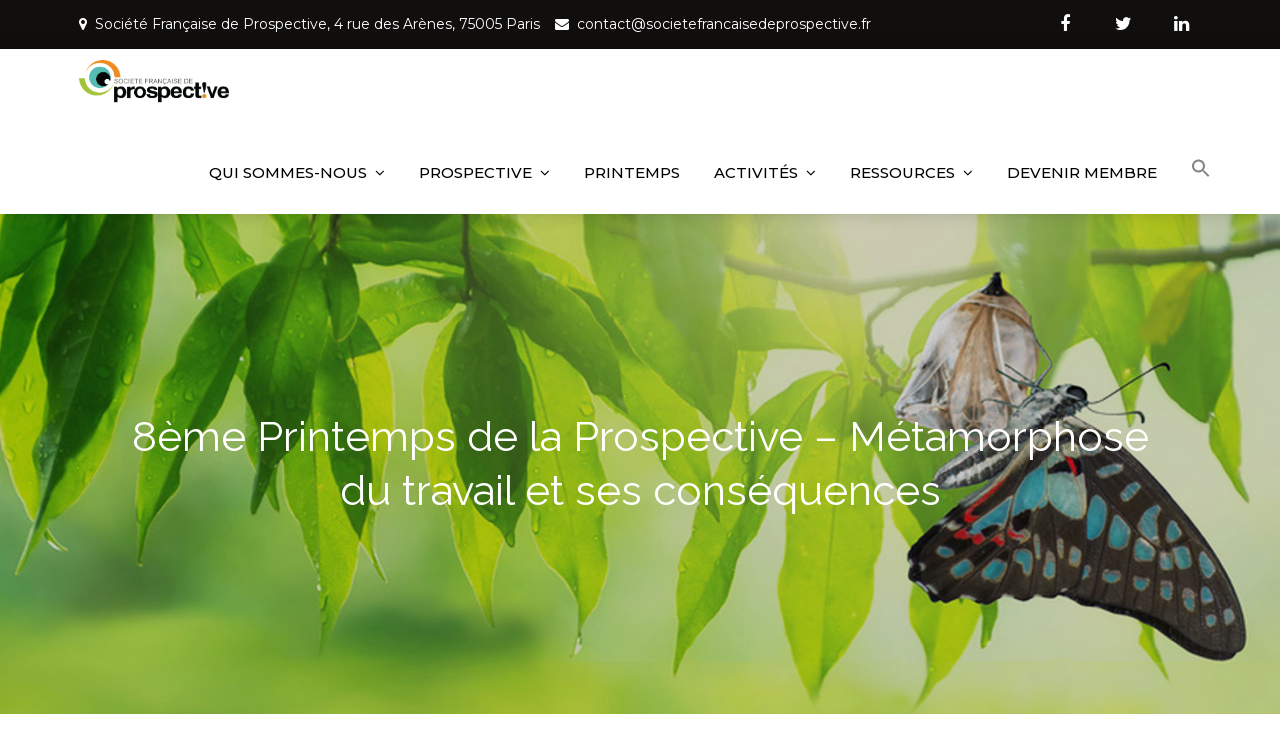

--- FILE ---
content_type: text/html; charset=UTF-8
request_url: https://www.societefrancaisedeprospective.fr/printemps-2020/
body_size: 28596
content:
<!DOCTYPE html> <html lang="fr-FR"><head>
	<meta charset="UTF-8">
	<meta name="viewport" content="width=device-width, initial-scale=1">
	<link rel="profile" href="http://gmpg.org/xfn/11">
	<link rel="pingback" href="https://www.societefrancaisedeprospective.fr/xmlrpc.php">
	
<title>8ème Printemps de la Prospective &#8211; Métamorphose du travail et ses conséquences &#8211; Société Française de Prospective</title>
<meta name='robots' content='max-image-preview:large' />
<link rel='dns-prefetch' href='//www.societefrancaisedeprospective.fr' />
<link rel='dns-prefetch' href='//secure.gravatar.com' />
<link rel='dns-prefetch' href='//fonts.googleapis.com' />
<link rel='dns-prefetch' href='//s.w.org' />
<link rel="alternate" type="application/rss+xml" title="Société Française de Prospective &raquo; Flux" href="https://www.societefrancaisedeprospective.fr/feed/" />
<link rel="alternate" type="application/rss+xml" title="Société Française de Prospective &raquo; Flux des commentaires" href="https://www.societefrancaisedeprospective.fr/comments/feed/" />
<style id='global-styles-inline-css' type='text/css'>
body{--wp--preset--color--black: #000000;--wp--preset--color--cyan-bluish-gray: #abb8c3;--wp--preset--color--white: #ffffff;--wp--preset--color--pale-pink: #f78da7;--wp--preset--color--vivid-red: #cf2e2e;--wp--preset--color--luminous-vivid-orange: #ff6900;--wp--preset--color--luminous-vivid-amber: #fcb900;--wp--preset--color--light-green-cyan: #7bdcb5;--wp--preset--color--vivid-green-cyan: #00d084;--wp--preset--color--pale-cyan-blue: #8ed1fc;--wp--preset--color--vivid-cyan-blue: #0693e3;--wp--preset--color--vivid-purple: #9b51e0;--wp--preset--gradient--vivid-cyan-blue-to-vivid-purple: linear-gradient(135deg,rgba(6,147,227,1) 0%,rgb(155,81,224) 100%);--wp--preset--gradient--light-green-cyan-to-vivid-green-cyan: linear-gradient(135deg,rgb(122,220,180) 0%,rgb(0,208,130) 100%);--wp--preset--gradient--luminous-vivid-amber-to-luminous-vivid-orange: linear-gradient(135deg,rgba(252,185,0,1) 0%,rgba(255,105,0,1) 100%);--wp--preset--gradient--luminous-vivid-orange-to-vivid-red: linear-gradient(135deg,rgba(255,105,0,1) 0%,rgb(207,46,46) 100%);--wp--preset--gradient--very-light-gray-to-cyan-bluish-gray: linear-gradient(135deg,rgb(238,238,238) 0%,rgb(169,184,195) 100%);--wp--preset--gradient--cool-to-warm-spectrum: linear-gradient(135deg,rgb(74,234,220) 0%,rgb(151,120,209) 20%,rgb(207,42,186) 40%,rgb(238,44,130) 60%,rgb(251,105,98) 80%,rgb(254,248,76) 100%);--wp--preset--gradient--blush-light-purple: linear-gradient(135deg,rgb(255,206,236) 0%,rgb(152,150,240) 100%);--wp--preset--gradient--blush-bordeaux: linear-gradient(135deg,rgb(254,205,165) 0%,rgb(254,45,45) 50%,rgb(107,0,62) 100%);--wp--preset--gradient--luminous-dusk: linear-gradient(135deg,rgb(255,203,112) 0%,rgb(199,81,192) 50%,rgb(65,88,208) 100%);--wp--preset--gradient--pale-ocean: linear-gradient(135deg,rgb(255,245,203) 0%,rgb(182,227,212) 50%,rgb(51,167,181) 100%);--wp--preset--gradient--electric-grass: linear-gradient(135deg,rgb(202,248,128) 0%,rgb(113,206,126) 100%);--wp--preset--gradient--midnight: linear-gradient(135deg,rgb(2,3,129) 0%,rgb(40,116,252) 100%);--wp--preset--duotone--dark-grayscale: url('#wp-duotone-dark-grayscale');--wp--preset--duotone--grayscale: url('#wp-duotone-grayscale');--wp--preset--duotone--purple-yellow: url('#wp-duotone-purple-yellow');--wp--preset--duotone--blue-red: url('#wp-duotone-blue-red');--wp--preset--duotone--midnight: url('#wp-duotone-midnight');--wp--preset--duotone--magenta-yellow: url('#wp-duotone-magenta-yellow');--wp--preset--duotone--purple-green: url('#wp-duotone-purple-green');--wp--preset--duotone--blue-orange: url('#wp-duotone-blue-orange');--wp--preset--font-size--small: 13px;--wp--preset--font-size--medium: 20px;--wp--preset--font-size--large: 36px;--wp--preset--font-size--x-large: 42px;}.has-black-color{color: var(--wp--preset--color--black) !important;}.has-cyan-bluish-gray-color{color: var(--wp--preset--color--cyan-bluish-gray) !important;}.has-white-color{color: var(--wp--preset--color--white) !important;}.has-pale-pink-color{color: var(--wp--preset--color--pale-pink) !important;}.has-vivid-red-color{color: var(--wp--preset--color--vivid-red) !important;}.has-luminous-vivid-orange-color{color: var(--wp--preset--color--luminous-vivid-orange) !important;}.has-luminous-vivid-amber-color{color: var(--wp--preset--color--luminous-vivid-amber) !important;}.has-light-green-cyan-color{color: var(--wp--preset--color--light-green-cyan) !important;}.has-vivid-green-cyan-color{color: var(--wp--preset--color--vivid-green-cyan) !important;}.has-pale-cyan-blue-color{color: var(--wp--preset--color--pale-cyan-blue) !important;}.has-vivid-cyan-blue-color{color: var(--wp--preset--color--vivid-cyan-blue) !important;}.has-vivid-purple-color{color: var(--wp--preset--color--vivid-purple) !important;}.has-black-background-color{background-color: var(--wp--preset--color--black) !important;}.has-cyan-bluish-gray-background-color{background-color: var(--wp--preset--color--cyan-bluish-gray) !important;}.has-white-background-color{background-color: var(--wp--preset--color--white) !important;}.has-pale-pink-background-color{background-color: var(--wp--preset--color--pale-pink) !important;}.has-vivid-red-background-color{background-color: var(--wp--preset--color--vivid-red) !important;}.has-luminous-vivid-orange-background-color{background-color: var(--wp--preset--color--luminous-vivid-orange) !important;}.has-luminous-vivid-amber-background-color{background-color: var(--wp--preset--color--luminous-vivid-amber) !important;}.has-light-green-cyan-background-color{background-color: var(--wp--preset--color--light-green-cyan) !important;}.has-vivid-green-cyan-background-color{background-color: var(--wp--preset--color--vivid-green-cyan) !important;}.has-pale-cyan-blue-background-color{background-color: var(--wp--preset--color--pale-cyan-blue) !important;}.has-vivid-cyan-blue-background-color{background-color: var(--wp--preset--color--vivid-cyan-blue) !important;}.has-vivid-purple-background-color{background-color: var(--wp--preset--color--vivid-purple) !important;}.has-black-border-color{border-color: var(--wp--preset--color--black) !important;}.has-cyan-bluish-gray-border-color{border-color: var(--wp--preset--color--cyan-bluish-gray) !important;}.has-white-border-color{border-color: var(--wp--preset--color--white) !important;}.has-pale-pink-border-color{border-color: var(--wp--preset--color--pale-pink) !important;}.has-vivid-red-border-color{border-color: var(--wp--preset--color--vivid-red) !important;}.has-luminous-vivid-orange-border-color{border-color: var(--wp--preset--color--luminous-vivid-orange) !important;}.has-luminous-vivid-amber-border-color{border-color: var(--wp--preset--color--luminous-vivid-amber) !important;}.has-light-green-cyan-border-color{border-color: var(--wp--preset--color--light-green-cyan) !important;}.has-vivid-green-cyan-border-color{border-color: var(--wp--preset--color--vivid-green-cyan) !important;}.has-pale-cyan-blue-border-color{border-color: var(--wp--preset--color--pale-cyan-blue) !important;}.has-vivid-cyan-blue-border-color{border-color: var(--wp--preset--color--vivid-cyan-blue) !important;}.has-vivid-purple-border-color{border-color: var(--wp--preset--color--vivid-purple) !important;}.has-vivid-cyan-blue-to-vivid-purple-gradient-background{background: var(--wp--preset--gradient--vivid-cyan-blue-to-vivid-purple) !important;}.has-light-green-cyan-to-vivid-green-cyan-gradient-background{background: var(--wp--preset--gradient--light-green-cyan-to-vivid-green-cyan) !important;}.has-luminous-vivid-amber-to-luminous-vivid-orange-gradient-background{background: var(--wp--preset--gradient--luminous-vivid-amber-to-luminous-vivid-orange) !important;}.has-luminous-vivid-orange-to-vivid-red-gradient-background{background: var(--wp--preset--gradient--luminous-vivid-orange-to-vivid-red) !important;}.has-very-light-gray-to-cyan-bluish-gray-gradient-background{background: var(--wp--preset--gradient--very-light-gray-to-cyan-bluish-gray) !important;}.has-cool-to-warm-spectrum-gradient-background{background: var(--wp--preset--gradient--cool-to-warm-spectrum) !important;}.has-blush-light-purple-gradient-background{background: var(--wp--preset--gradient--blush-light-purple) !important;}.has-blush-bordeaux-gradient-background{background: var(--wp--preset--gradient--blush-bordeaux) !important;}.has-luminous-dusk-gradient-background{background: var(--wp--preset--gradient--luminous-dusk) !important;}.has-pale-ocean-gradient-background{background: var(--wp--preset--gradient--pale-ocean) !important;}.has-electric-grass-gradient-background{background: var(--wp--preset--gradient--electric-grass) !important;}.has-midnight-gradient-background{background: var(--wp--preset--gradient--midnight) !important;}.has-small-font-size{font-size: var(--wp--preset--font-size--small) !important;}.has-medium-font-size{font-size: var(--wp--preset--font-size--medium) !important;}.has-large-font-size{font-size: var(--wp--preset--font-size--large) !important;}.has-x-large-font-size{font-size: var(--wp--preset--font-size--x-large) !important;}
</style>
<style id='akismet-widget-style-inline-css' type='text/css'>

			.a-stats {
				--akismet-color-mid-green: #357b49;
				--akismet-color-white: #fff;
				--akismet-color-light-grey: #f6f7f7;

				max-width: 350px;
				width: auto;
			}

			.a-stats * {
				all: unset;
				box-sizing: border-box;
			}

			.a-stats strong {
				font-weight: 600;
			}

			.a-stats a.a-stats__link,
			.a-stats a.a-stats__link:visited,
			.a-stats a.a-stats__link:active {
				background: var(--akismet-color-mid-green);
				border: none;
				box-shadow: none;
				border-radius: 8px;
				color: var(--akismet-color-white);
				cursor: pointer;
				display: block;
				font-family: -apple-system, BlinkMacSystemFont, 'Segoe UI', 'Roboto', 'Oxygen-Sans', 'Ubuntu', 'Cantarell', 'Helvetica Neue', sans-serif;
				font-weight: 500;
				padding: 12px;
				text-align: center;
				text-decoration: none;
				transition: all 0.2s ease;
			}

			/* Extra specificity to deal with TwentyTwentyOne focus style */
			.widget .a-stats a.a-stats__link:focus {
				background: var(--akismet-color-mid-green);
				color: var(--akismet-color-white);
				text-decoration: none;
			}

			.a-stats a.a-stats__link:hover {
				filter: brightness(110%);
				box-shadow: 0 4px 12px rgba(0, 0, 0, 0.06), 0 0 2px rgba(0, 0, 0, 0.16);
			}

			.a-stats .count {
				color: var(--akismet-color-white);
				display: block;
				font-size: 1.5em;
				line-height: 1.4;
				padding: 0 13px;
				white-space: nowrap;
			}
		
</style>
<link rel='stylesheet' id='wpo_min-header-0-css'  href='https://www.societefrancaisedeprospective.fr/wp-content/cache/wpo-minify/1750609236/assets/wpo-minify-header-5c4c7238.min.css' type='text/css' media='all' />
<script type='text/javascript' src='https://www.societefrancaisedeprospective.fr/wp-content/cache/wpo-minify/1750609236/assets/wpo-minify-header-28321b7e.min.js' id='wpo_min-header-0-js'></script>
<script></script><link rel="https://api.w.org/" href="https://www.societefrancaisedeprospective.fr/wp-json/" /><link rel="alternate" type="application/json" href="https://www.societefrancaisedeprospective.fr/wp-json/wp/v2/pages/5449" /><link rel="EditURI" type="application/rsd+xml" title="RSD" href="https://www.societefrancaisedeprospective.fr/xmlrpc.php?rsd" />
<link rel="wlwmanifest" type="application/wlwmanifest+xml" href="https://www.societefrancaisedeprospective.fr/wp-includes/wlwmanifest.xml" /> 
<meta name="generator" content="WordPress 5.9.12" />
<link rel="canonical" href="https://www.societefrancaisedeprospective.fr/printemps-2020/" />
<link rel='shortlink' href='https://www.societefrancaisedeprospective.fr/?p=5449' />
<link rel="alternate" type="application/json+oembed" href="https://www.societefrancaisedeprospective.fr/wp-json/oembed/1.0/embed?url=https%3A%2F%2Fwww.societefrancaisedeprospective.fr%2Fprintemps-2020%2F" />
<link rel="alternate" type="text/xml+oembed" href="https://www.societefrancaisedeprospective.fr/wp-json/oembed/1.0/embed?url=https%3A%2F%2Fwww.societefrancaisedeprospective.fr%2Fprintemps-2020%2F&#038;format=xml" />
<style>img#wpstats{display:none}</style>
	 
<!-- Global site tag (gtag.js) - Google Analytics -->
<script async src="https://www.googletagmanager.com/gtag/js?id=UA-141266467-1"></script>
<script>
  window.dataLayer = window.dataLayer || [];
  function gtag(){dataLayer.push(arguments);}
  gtag('js', new Date());

  gtag('config', 'UA-141266467-1');
</script>
 
    <style type="text/css" id="custom-theme-colors" >
        
	.backtotop,
	#respond input[type="submit"],
	.main-navigation ul.nav-menu > li.current-menu-item,
	.main-navigation ul.nav-menu > li:hover,
	.widget_search form.search-form button.search-submit:hover,
	.widget_search form.search-form button.search-submit:focus,
	input[type="submit"],
	.wpcf7 input[type="submit"],
	.tags-links a:hover,
	.tags-links a:focus,
	.reply a,
	.slick-prev,
	.slick-next,
	#courses article:nth-child(even) .overlay,
	#counter .counter-item,
	#about,
	#features,
	#project .entry-title a:hover,
	#project .entry-title a:focus,
	#pricing article:nth-child(3n) .btn,
	#pricing article:nth-child(2n) .price-table-wrapper,
	.team-section .position:after,
	#additional-info article .fa:hover,
	#testimonial,
	#testimonial .overlay,
	#colophon,
	#colophon .site-info,
	#colophon .widget_search form.search-form button.search-submit,
	#cta .btn,
	#blog .btn,
	#featured-slider .read-more .btn,
	#project .view-all .btn
	 {
	    background-color: #12315d;
	}
	a:hover,
	a:focus,
	a:active,
	.site-title:first-letter,
	.site-title a:hover,
	.site-title a:focus,
	.site-description,
	.main-navigation ul.nav-menu .current_page_item > a,
	.main-navigation ul.nav-menu .current-menu-item > a,
	.main-navigation ul.nav-menu .current_page_ancestor > a,
	.main-navigation ul.nav-menu .current-menu-ancestor > a,
	#secondary a:hover,
	#secondary a:focus,
	#about .more-link .btn,
	#features .more-link .btn,
	#project .read-more a ,
	#project .read-more a,
	#project .entry-title a:hover,
	#project .entry-title a:focus,
	#pricing article:nth-child(2n) .btn,
	#teams .entry-content,
	.entry-meta a:hover,
	.entry-meta a:focus,
	.entry-meta a:hover:before,
	.entry-meta a:focus:before,
	#blog ul.post-categories li a:hover {
		color: #12315d;
	}
	.main-navigation ul#primary-menu li:hover > svg,
	.main-navigation ul#primary-menu li:focus > svg,
	.main-navigation li.menu-item-has-children:hover > a > svg,
	.main-navigation li.menu-item-has-children > a:hover > svg,
	.main-navigation li.menu-item-has-children > a:focus > svg,
	.main-navigation ul#primary-menu > li.current-menu-item > a > svg,
	.navigation.post-navigation a:hover svg,
	.navigation.posts-navigation a:hover svg,
	.navigation.post-navigation a:focus svg,
	.navigation.posts-navigation a:focus svg,
	.widget_search form.search-form button.search-submit:hover svg,
	.widget_search form.search-form button.search-submit:focus svg,
	.featured-content-wrapper .btn:hover .more-icon svg, 
	.featured-content-wrapper .btn:focus .more-icon svg,
	#call-to-action .btn:hover .more-icon svg, 
	#call-to-action .btn:focus .more-icon svg,
	.main-navigation li.search-menu a:hover svg,
	.main-navigation li.search-menu a.search-active:hover svg,
	.main-navigation ul#primary-menu li.search-menu:hover > a.search-active svg {
	    fill: #12315d;
	}
	.tags-links a:hover,
	.tags-links a:focus,
	#project .entry-title a:hover,
#project .entry-title a:focus,
#pricing article:nth-child(3n) .btn  {
		border-color: #12315d;
	}
	#secondary .widget > ul li:first-child,
	#secondary .widget > ul li:hover,
	#secondary .widget_nav_menu ul li:first-child,
	#secondary .widget_nav_menu ul li:hover {
		border-left-color: #12315d;
	}
	.woocommerce-info {
	    border-top-color: #12315d;
	}

	@media screen and (min-width: 1024px) {
		.main-navigation ul#primary-menu ul li.current-menu-item > a,
		.main-navigation ul#primary-menu ul li:hover > a,
		.main-navigation ul#primary-menu ul li:focus > a {
		    color: #12315d;
		}
		.main-navigation ul ul {
			background-color: #12315d;
		}
		.main-navigation ul ul li.menu-item-has-children:hover > a > svg, 
		.main-navigation ul ul li.menu-item-has-children > a:hover > svg {
			fill: #12315d;
		}
		#search:before {
		    border-bottom-color: #12315d;
		}
	}
	@media screen and (min-width: 1200px) {
		#special-menu article:hover .entry-title a {
			color: #12315d;
		}
	}

	.loader-container svg,
	.main-navigation ul.nav-menu > li > a.search:hover svg.icon-search,
	.main-navigation ul.nav-menu > li > a.search:focus svg.icon-search,
	.single-post-wrapper span.posted-on svg,
	.single-post-wrapper span.cat-links svg {
		fill:#110e0e;
	}
	#respond input[type="submit"]:hover,
	#respond input[type="submit"]:focus,
	#top-bar,
	.main-navigation .count,
	.pagination .page-numbers.current,
	.pagination .page-numbers:hover,
	.pagination .page-numbers:focus,
	#secondary .jetpack_subscription_widget input[type="submit"]:hover,
	#secondary .jetpack_subscription_widget input[type="submit"]:focus,
	.author-name:after,
	.reply a:hover:before,
	.reply a:focus:before,
	.more-icon,
	.btn:hover,
	.btn:focus,
	.woocommerce #respond input#submit:hover, 
	.woocommerce a.button:hover, 
	.woocommerce button.button:hover, 
	.woocommerce input.button:hover,
	.woocommerce a.added_to_cart:hover,
	.woocommerce a.button.alt:hover, 
	.woocommerce button.button.alt:hover, 
	.woocommerce input.button.alt:hover,
	.woocommerce #respond input#submit.disabled:hover, 
	.woocommerce #respond input#submit:disabled:hover, 
	.woocommerce #respond input#submit:disabled[disabled]:hover, 
	.woocommerce a.button.disabled:hover, 
	.woocommerce a.button:disabled:hover, 
	.woocommerce a.button:disabled[disabled]:hover, 
	.woocommerce button.button.disabled:hover, 
	.woocommerce button.button:disabled:hover, 
	.woocommerce button.button:disabled[disabled]:hover, 
	.woocommerce input.button.disabled:hover, 
	.woocommerce input.button:disabled:hover, 
	.woocommerce input.button:disabled[disabled]:hover,
	.woocommerce #respond input#submit:focus, 
	.woocommerce a.button:focus, 
	.woocommerce button.button:focus, 
	.woocommerce input.button:focus,
	.woocommerce a.added_to_cart:focus,
	.woocommerce a.button.alt:focus, 
	.woocommerce button.button.alt:focus, 
	.woocommerce input.button.alt:focus,
	.woocommerce #respond input#submit.disabled:focus, 
	.woocommerce #respond input#submit:disabled:focus, 
	.woocommerce #respond input#submit:disabled[disabled]:focus, 
	.woocommerce a.button.disabled:focus, 
	.woocommerce a.button:disabled:focus, 
	.woocommerce a.button:disabled[disabled]:focus, 
	.woocommerce button.button.disabled:focus, 
	.woocommerce button.button:disabled:focus, 
	.woocommerce button.button:disabled[disabled]:focus, 
	.woocommerce input.button.disabled:focus, 
	.woocommerce input.button:disabled:focus, 
	.woocommerce input.button:disabled[disabled]:focus,
	#gallery .overlay,
	.site-info,
	#special-menu article:hover .read-more {
		background-color: #110e0e;
	}
	.main-navigation ul.nav-menu > li:not(:last-child):after {
		background-color: #fff;
	}
	.post-navigation a, 
	.posts-navigation a,
	.widget_popular_post h3 a:hover,
	.widget_popular_post h3 a:focus,
	.widget_popular_post a:hover time,
	.widget_popular_post a:focus time,
	.widget_latest_post h3 a:hover,
	.widget_latest_post h3 a:focus,
	.widget_latest_post a:hover time,
	.widget_latest_post a:focus time,
	.widget_featured_courses .course-wrapper h5 a:hover,
	.widget_featured_courses .course-wrapper h5 a:focus,
	.widget_featured_courses .tp-course-price,
	.widget_popular_courses .course-wrapper h5 a:hover,
	.widget_popular_courses .course-wrapper h5 a:focus,
	.widget_popular_courses .tp-course-price,
	.page-header small,
	.single-post-wrapper span.tags-links a:hover,
	.single-post-wrapper span.tags-links a:focus,
	ul.post-categories li a:hover,
	ul.post-categories li a:focus,
	.icon-container i,
	#special-offer .price ins,
	#special-menu article:hover .woocommerce-Price-amount.amount,
	#special-offer .woocommerce-Price-amount.amount {
		color: #110e0e;
	}
	#special-menu .woocommerce-Price-amount.amount,
	#special-menu .section-subtitle,
	#special-menu .entry-content, 
	#special-menu .entry-content p,
	#featured-slider .featured-content-wrapper a{
		color: #fff;
	}
	.pagination .page-numbers.current,
	.pagination .page-numbers:hover,
	.pagination .page-numbers:focus,
	.single-post-wrapper span.tags-links a:hover,
	.single-post-wrapper span.tags-links a:focus,
	.woocommerce #respond input#submit:hover, 
	.woocommerce a.button:hover, 
	.woocommerce button.button:hover, 
	.woocommerce input.button:hover,
	.woocommerce a.added_to_cart:hover,
	.woocommerce a.button.alt:hover, 
	.woocommerce button.button.alt:hover, 
	.woocommerce input.button.alt:hover,
	.woocommerce #respond input#submit.disabled:hover, 
	.woocommerce #respond input#submit:disabled:hover, 
	.woocommerce #respond input#submit:disabled[disabled]:hover, 
	.woocommerce a.button.disabled:hover, 
	.woocommerce a.button:disabled:hover, 
	.woocommerce a.button:disabled[disabled]:hover, 
	.woocommerce button.button.disabled:hover, 
	.woocommerce button.button:disabled:hover, 
	.woocommerce button.button:disabled[disabled]:hover, 
	.woocommerce input.button.disabled:hover, 
	.woocommerce input.button:disabled:hover, 
	.woocommerce input.button:disabled[disabled]:hover,
	.woocommerce #respond input#submit:focus, 
	.woocommerce a.button:focus, 
	.woocommerce button.button:focus, 
	.woocommerce input.button:focus,
	.woocommerce a.added_to_cart:focus,
	.woocommerce a.button.alt:focus, 
	.woocommerce button.button.alt:focus, 
	.woocommerce input.button.alt:focus,
	.woocommerce #respond input#submit.disabled:focus, 
	.woocommerce #respond input#submit:disabled:focus, 
	.woocommerce #respond input#submit:disabled[disabled]:focus, 
	.woocommerce a.button.disabled:focus, 
	.woocommerce a.button:disabled:focus, 
	.woocommerce a.button:disabled[disabled]:focus, 
	.woocommerce button.button.disabled:focus, 
	.woocommerce button.button:disabled:focus, 
	.woocommerce button.button:disabled[disabled]:focus, 
	.woocommerce input.button.disabled:focus, 
	.woocommerce input.button:disabled:focus, 
	.woocommerce input.button:disabled[disabled]:focus {
		border-color: #110e0e;
	}
	@keyframes preloader {
	    0% {height:5px;transform:translateY(0px);background: #12315d;}
	    25% {height:30px;transform:translateY(15px);background: #12315d;}
	    50% {height:5px;transform:translateY(0px);background: #12315d;}
	    100% {height:5px;transform:translateY(0px);background: #12315d;}
	}    </style>
<meta name="generator" content="Powered by WPBakery Page Builder - drag and drop page builder for WordPress."/>

<!-- Jetpack Open Graph Tags -->
<meta property="og:type" content="article" />
<meta property="og:title" content="8ème Printemps de la Prospective &#8211; Métamorphose du travail et ses conséquences" />
<meta property="og:url" content="https://www.societefrancaisedeprospective.fr/printemps-2020/" />
<meta property="og:description" content="Voir l&rsquo;article pour en savoir plus." />
<meta property="article:published_time" content="2020-01-31T16:12:39+00:00" />
<meta property="article:modified_time" content="2020-06-15T23:06:27+00:00" />
<meta property="og:site_name" content="Société Française de Prospective" />
<meta property="og:image" content="https://www.societefrancaisedeprospective.fr/wp-content/uploads/2020/02/printemps-2020.jpg" />
<meta property="og:image:width" content="1920" />
<meta property="og:image:height" content="918" />
<meta property="og:image:alt" content="Printemps 2020" />
<meta property="og:locale" content="fr_FR" />
<meta name="twitter:text:title" content="8ème Printemps de la Prospective &#8211; Métamorphose du travail et ses conséquences" />
<meta name="twitter:image" content="https://www.societefrancaisedeprospective.fr/wp-content/uploads/2020/02/printemps-2020.jpg?w=640" />
<meta name="twitter:image:alt" content="Printemps 2020" />
<meta name="twitter:card" content="summary_large_image" />
<meta name="twitter:description" content="Voir l&rsquo;article pour en savoir plus." />

<!-- End Jetpack Open Graph Tags -->
<link rel="icon" href="https://www.societefrancaisedeprospective.fr/wp-content/uploads/2014/06/cropped-en-face-32x32.jpg" sizes="32x32" />
<link rel="icon" href="https://www.societefrancaisedeprospective.fr/wp-content/uploads/2014/06/cropped-en-face-192x192.jpg" sizes="192x192" />
<link rel="apple-touch-icon" href="https://www.societefrancaisedeprospective.fr/wp-content/uploads/2014/06/cropped-en-face-180x180.jpg" />
<meta name="msapplication-TileImage" content="https://www.societefrancaisedeprospective.fr/wp-content/uploads/2014/06/cropped-en-face-270x270.jpg" />
<style type="text/css" id="wp-custom-css">div #about {background-color:#deeaf2 !important;}
#about .section-title, #about .section-content, #about .section-content p {color:#000 !important;}

/* Newsletter */
/* Subscription Form Container */
.subscription-form {
  display: flex;
  flex-direction: column;
  align-items: center;
  width: 100%;
  max-width: 400px;
  margin: 0 auto;
}

/* Email Input Field */
.email-input {
  width: 100%;
  border: 2px solid #ddd;
  border-radius: 30px !important;
  font-size: 16px;
  transition: border-color 0.3s ease;
}

/* Email Input Focus State */
.email-input:focus {
  outline: none;
  border-color: #ff9041 !imporant;
  border-radius: 30px !important;

}

/* Subscribe Button */
.subscribe-button {
  width: 100%;
  padding: 15px;
  margin: 10px 0;
  border: none;
  border-radius: 30px !important;
  font-size: 16px;
  font-weight: bold;
  color: #fff;
  background-color: #ff9041 !important;
  cursor: pointer;
  transition: box-shadow 0.3s ease, transform 0.3s ease;
}

/* Subscribe Button Hover State */
.subscribe-button:hover {
  box-shadow: 0 0 15px rgba(255, 144, 65, 0.6);
  transform: scale(1.05);
}

/* Override Default Button Styles */
button, input[type="submit"] {
  -webkit-appearance: none;
  -moz-appearance: none;
  appearance: none;
}
@media (max-width: 600px) {
  .subscription-form {
    padding: 0 20px;
  }

  .email-input, .subscribe-button {
    padding: 12px;
    font-size: 14px;
  }
}

.circle-image-profile img {
  width: 200px !important;
  height: 200px !important;
  border-radius: 50% !important;
  object-fit: cover !important;
  display: block !important;
}</style><noscript><style> .wpb_animate_when_almost_visible { opacity: 1; }</style></noscript><style type="text/css" media="screen">.is-menu path.search-icon-path { fill: #848484;}body .popup-search-close:after, body .search-close:after { border-color: #848484;}body .popup-search-close:before, body .search-close:before { border-color: #848484;}</style>			<style type="text/css">
					</style>
		  <script id="mcjs">!function(c,h,i,m,p){m=c.createElement(h),p=c.getElementsByTagName(h)[0],m.async=1,m.src=i,p.parentNode.insertBefore(m,p)}(document,"script","https://chimpstatic.com/mcjs-connected/js/users/d733cdcadf8ac54ca8d76aff6/daabd291f3ab82f726f562e7d.js");</script>
</head>

<body class="page-template-default page page-id-5449 wp-custom-logo businessbiz-pro group-blog menu-sticky  no-sidebar wpb-js-composer js-comp-ver-8.1 vc_responsive">
<div id="page" class="site"><a class="skip-link screen-reader-text" href="#content">Skip to content</a>    
            <div id="top-bar" class="top-bar-widgets col-2">
                <div class="wrapper">
                                            
                        <div class="widget widget_address_block">
                            <ul>
                                <li><i class="fa fa-map-marker"></i>Société Française de Prospective, 4 rue des Arènes, 75005 Paris</li><li><i class="fa fa-envelope"></i><a href="mailto:contact@societefrancaisedeprospective.fr" class="email">contact@societefrancaisedeprospective.fr</a></li>                            </ul>
                        </div><!-- .widget_address_block -->
                                            <div class="widget widget_social_icons">
                           <ul class="social-icons">
                                                                        <li><a href=" https://www.facebook.com/sharer/sharer.php?u=https://www.societefrancaisedeprospective.fr/qui-sommes-nous/"></a></li>
                                                                            <li><a href=" https://twitter.com/intent/tweet?text=Qui+sommes-nous+%3F+%40assoPROSPECTIVE+https%3A%2F%2Fwww.societefrancaisedeprospective.fr%2Fqui-sommes-nous%2F&#038;url="></a></li>
                                                                            <li><a href=" http://www.linkedin.com/shareArticle?mini=true&#038;url=https://www.societefrancaisedeprospective.fr/qui-sommes-nous"></a></li>
                                                                </ul> 
                        </div><!-- .widget_social_icons -->
                                    </div><!-- .wrapper -->
            </div><!-- #top-bar -->
        		<header id="masthead" class="site-header nav-shrink" role="banner">    <div class="wrapper">
        <div class="site-branding">
            <div class="site-logo">
                                    <a href="https://www.societefrancaisedeprospective.fr/" class="custom-logo-link" rel="home"><img width="1740" height="697" src="https://www.societefrancaisedeprospective.fr/wp-content/uploads/2019/06/SFdP-logo-high.png" class="custom-logo" alt="Société Française de Prospective" srcset="https://www.societefrancaisedeprospective.fr/wp-content/uploads/2019/06/SFdP-logo-high.png 1740w, https://www.societefrancaisedeprospective.fr/wp-content/uploads/2019/06/SFdP-logo-high-300x120.png 300w, https://www.societefrancaisedeprospective.fr/wp-content/uploads/2019/06/SFdP-logo-high-768x308.png 768w, https://www.societefrancaisedeprospective.fr/wp-content/uploads/2019/06/SFdP-logo-high-1024x410.png 1024w" sizes="(max-width: 1740px) 100vw, 1740px" data-attachment-id="4954" data-permalink="https://www.societefrancaisedeprospective.fr/sfdp-logo-high/" data-orig-file="https://www.societefrancaisedeprospective.fr/wp-content/uploads/2019/06/SFdP-logo-high.png" data-orig-size="1740,697" data-comments-opened="1" data-image-meta="{&quot;aperture&quot;:&quot;0&quot;,&quot;credit&quot;:&quot;&quot;,&quot;camera&quot;:&quot;&quot;,&quot;caption&quot;:&quot;&quot;,&quot;created_timestamp&quot;:&quot;0&quot;,&quot;copyright&quot;:&quot;&quot;,&quot;focal_length&quot;:&quot;0&quot;,&quot;iso&quot;:&quot;0&quot;,&quot;shutter_speed&quot;:&quot;0&quot;,&quot;title&quot;:&quot;&quot;,&quot;orientation&quot;:&quot;0&quot;}" data-image-title="SFdP-logo-high" data-image-description="" data-image-caption="" data-medium-file="https://www.societefrancaisedeprospective.fr/wp-content/uploads/2019/06/SFdP-logo-high-300x120.png" data-large-file="https://www.societefrancaisedeprospective.fr/wp-content/uploads/2019/06/SFdP-logo-high-1024x410.png" /></a>                            </div><!-- .site-logo -->

            <div id="site-identity">
                <h1 class="site-title">
                    <a href="https://www.societefrancaisedeprospective.fr/" rel="home">  Société Française de Prospective</a>
                </h1>

                                    <p class="site-description">Mettre la prospective au service de la société</p>
                            </div><!-- #site-identity -->
        </div> <!-- .site-branding -->

        <nav id="site-navigation" class="main-navigation" role="navigation" aria-label="Primary Menu">
            <button type="button" class="menu-toggle">
                <span class="icon-bar"></span>
                <span class="icon-bar"></span>
                <span class="icon-bar"></span>
            </button>

            <div class="menu-menu_principal-container"><ul id="primary-menu" class="nav-menu"><li id="menu-item-5071" class="menu-item menu-item-type-post_type menu-item-object-page menu-item-has-children menu-item-5071"><a href="https://www.societefrancaisedeprospective.fr/qui-sommes-nous/">Qui sommes-nous</a>
<ul class="sub-menu">
	<li id="menu-item-6104" class="menu-item menu-item-type-custom menu-item-object-custom menu-item-6104"><a href="https://www.societefrancaisedeprospective.fr/qui-sommes-nous/#history">Historique</a></li>
	<li id="menu-item-6105" class="menu-item menu-item-type-custom menu-item-object-custom menu-item-6105"><a href="https://www.societefrancaisedeprospective.fr/qui-sommes-nous/#governance">Gouvernance</a></li>
	<li id="menu-item-6106" class="menu-item menu-item-type-custom menu-item-object-custom menu-item-6106"><a href="https://www.societefrancaisedeprospective.fr/qui-sommes-nous/#college">Collège de la prospective</a></li>
	<li id="menu-item-6107" class="menu-item menu-item-type-custom menu-item-object-custom menu-item-6107"><a href="https://www.societefrancaisedeprospective.fr/qui-sommes-nous/#partners">Partenaires</a></li>
</ul>
</li>
<li id="menu-item-4772" class="menu-item menu-item-type-post_type menu-item-object-page menu-item-has-children menu-item-4772"><a href="https://www.societefrancaisedeprospective.fr/prospective/">Prospective</a>
<ul class="sub-menu">
	<li id="menu-item-6127" class="menu-item menu-item-type-custom menu-item-object-custom menu-item-has-children menu-item-6127"><a href="https://www.societefrancaisedeprospective.fr/prospective/#debat">Regards sur la prospective</a>
	<ul class="sub-menu">
		<li id="menu-item-4776" class="menu-item menu-item-type-post_type menu-item-object-page menu-item-4776"><a title="La Prospective Humaniste… L’expérience française" href="https://www.societefrancaisedeprospective.fr/la-prospective-humaniste/">La Prospective Humaniste… L’expérience française</a></li>
		<li id="menu-item-4879" class="menu-item menu-item-type-post_type menu-item-object-page menu-item-4879"><a href="https://www.societefrancaisedeprospective.fr/innovation-et-science-fiction/">Innovation et science fiction</a></li>
		<li id="menu-item-4861" class="menu-item menu-item-type-post_type menu-item-object-page menu-item-4861"><a href="https://www.societefrancaisedeprospective.fr/la-prospective-de-organisations-revisitee/">La prospective des organisations revisitée</a></li>
		<li id="menu-item-4872" class="menu-item menu-item-type-post_type menu-item-object-page menu-item-4872"><a href="https://www.societefrancaisedeprospective.fr/prospective-de-la-prospective-dentreprises/">Présentation de la Commission Prospective Territoriale</a></li>
		<li id="menu-item-4869" class="menu-item menu-item-type-post_type menu-item-object-page menu-item-4869"><a href="https://www.societefrancaisedeprospective.fr/la-prospective-territoriale/">La prospective territoriale</a></li>
	</ul>
</li>
	<li id="menu-item-6128" class="menu-item menu-item-type-custom menu-item-object-custom menu-item-6128"><a href="https://www.societefrancaisedeprospective.fr/prospective/#abroad">La prospective ailleurs</a></li>
	<li id="menu-item-6129" class="menu-item menu-item-type-custom menu-item-object-custom menu-item-6129"><a href="https://www.societefrancaisedeprospective.fr/prospective/#resources">Ressources et exemples</a></li>
</ul>
</li>
<li id="menu-item-5225" class="menu-item menu-item-type-post_type menu-item-object-page menu-item-5225"><a href="https://www.societefrancaisedeprospective.fr/printemps/">Printemps</a></li>
<li id="menu-item-805" class="menu-item menu-item-type-post_type menu-item-object-page menu-item-has-children menu-item-805"><a href="https://www.societefrancaisedeprospective.fr/activites/">Activités</a>
<ul class="sub-menu">
	<li id="menu-item-4649" class="menu-item menu-item-type-post_type menu-item-object-page menu-item-has-children menu-item-4649"><a href="https://www.societefrancaisedeprospective.fr/activites/les-commissions/">Groupes projet</a>
	<ul class="sub-menu">
		<li id="menu-item-6798" class="menu-item menu-item-type-post_type menu-item-object-page menu-item-has-children menu-item-6798"><a href="https://www.societefrancaisedeprospective.fr/commission-prospective-territoriale/">Prospective Territoriale</a>
		<ul class="sub-menu">
			<li id="menu-item-6623" class="menu-item menu-item-type-post_type menu-item-object-page menu-item-6623"><a href="https://www.societefrancaisedeprospective.fr/les-travaux-de-la-commission-prospective-territoriale/">Archives Prospective Territoriale</a></li>
		</ul>
</li>
		<li id="menu-item-6802" class="menu-item menu-item-type-post_type menu-item-object-page menu-item-6802"><a href="https://www.societefrancaisedeprospective.fr/prospective-entreprise/">Prospective de l’entreprise</a></li>
		<li id="menu-item-4638" class="menu-item menu-item-type-post_type menu-item-object-page menu-item-4638"><a href="https://www.societefrancaisedeprospective.fr/prospective-des-organisations/">Prospective des Organisations</a></li>
		<li id="menu-item-4637" class="menu-item menu-item-type-post_type menu-item-object-page menu-item-4637"><a href="https://www.societefrancaisedeprospective.fr/prospective-environnementale/">Prospective de l’Environnement</a></li>
	</ul>
</li>
	<li id="menu-item-4622" class="menu-item menu-item-type-post_type menu-item-object-page menu-item-4622"><a href="https://www.societefrancaisedeprospective.fr/journees-detudes-jet/">Journées d’études – JET</a></li>
	<li id="menu-item-4612" class="menu-item menu-item-type-post_type menu-item-object-page menu-item-4612"><a href="https://www.societefrancaisedeprospective.fr/journees-exploratoires-jex/">Journées Exploratoires – JEX</a></li>
</ul>
</li>
<li id="menu-item-4778" class="menu-item menu-item-type-post_type menu-item-object-page menu-item-has-children menu-item-4778"><a href="https://www.societefrancaisedeprospective.fr/ressources/">Ressources</a>
<ul class="sub-menu">
	<li id="menu-item-4505" class="menu-item menu-item-type-post_type menu-item-object-page menu-item-4505"><a href="https://www.societefrancaisedeprospective.fr/le-projet/">Projet</a></li>
	<li id="menu-item-6045" class="menu-item menu-item-type-post_type menu-item-object-page menu-item-6045"><a href="https://www.societefrancaisedeprospective.fr/ressources/theses-prospectives/">Thèses Prospectives</a></li>
	<li id="menu-item-6074" class="menu-item menu-item-type-custom menu-item-object-custom menu-item-6074"><a href="https://www.societefrancaisedeprospective.fr/ressources/#ouvrage">Ouvrages &#038; Rapports</a></li>
	<li id="menu-item-6075" class="menu-item menu-item-type-custom menu-item-object-custom menu-item-6075"><a href="https://www.societefrancaisedeprospective.fr/ressources/#articles">Articles de nos membres</a></li>
</ul>
</li>
<li id="menu-item-5375" class="menu-item menu-item-type-post_type menu-item-object-page menu-item-5375"><a href="https://www.societefrancaisedeprospective.fr/devenir-membre/">Devenir membre</a></li>
<li class=" astm-search-menu is-menu is-dropdown menu-item"><a href="#" role="button" aria-label="Search Icon Link"><svg width="20" height="20" class="search-icon" role="img" viewBox="2 9 20 5" focusable="false" aria-label="Search">
						<path class="search-icon-path" d="M15.5 14h-.79l-.28-.27C15.41 12.59 16 11.11 16 9.5 16 5.91 13.09 3 9.5 3S3 5.91 3 9.5 5.91 16 9.5 16c1.61 0 3.09-.59 4.23-1.57l.27.28v.79l5 4.99L20.49 19l-4.99-5zm-6 0C7.01 14 5 11.99 5 9.5S7.01 5 9.5 5 14 7.01 14 9.5 11.99 14 9.5 14z"></path></svg></a><form data-min-no-for-search=1 data-result-box-max-height=400 data-form-id=6171 class="is-search-form is-disable-submit is-form-style is-form-style-3 is-form-id-6171 is-ajax-search" action="https://www.societefrancaisedeprospective.fr/" method="get" role="search" ><label for="is-search-input-6171"><span class="is-screen-reader-text">Search for:</span><input  type="search" id="is-search-input-6171" name="s" value="" class="is-search-input" placeholder="Taper un mot clé" autocomplete=off /><span class="is-loader-image" style="display: none;background-image:url(https://www.societefrancaisedeprospective.fr/wp-content/plugins/add-search-to-menu/public/images/spinner.gif);" ></span></label><button type="submit" class="is-search-submit"><span class="is-screen-reader-text">Search Button</span><span class="is-search-icon"><svg focusable="false" aria-label="Search" xmlns="http://www.w3.org/2000/svg" viewBox="0 0 24 24" width="24px"><path d="M15.5 14h-.79l-.28-.27C15.41 12.59 16 11.11 16 9.5 16 5.91 13.09 3 9.5 3S3 5.91 3 9.5 5.91 16 9.5 16c1.61 0 3.09-.59 4.23-1.57l.27.28v.79l5 4.99L20.49 19l-4.99-5zm-6 0C7.01 14 5 11.99 5 9.5S7.01 5 9.5 5 14 7.01 14 9.5 11.99 14 9.5 14z"></path></svg></span></button></form><div class="search-close"></div></li></ul></div>        </nav><!-- #site-navigation -->
    </div><!-- .wrapper -->
</header> <!-- header ends here -->	<div id="content" class="site-content">
	        <div id="page-site-header" style="background-image: url('https://www.societefrancaisedeprospective.fr/wp-content/uploads/2020/02/printemps-2020.jpg');">
            <div class="overlay"></div>
            <header class='page-header'> 
                <div class="wrapper">
                    <h2 class="page-title">8ème Printemps de la Prospective &#8211; Métamorphose du travail et ses conséquences</h2>                </div><!-- .wrapper -->
            </header>
        </div><!-- #page-site-header -->
        <div class= "wrapper page-section">	<div id="primary" class="content-area">
		<main id="main" class="site-main" role="main">

			
<article id="post-5449" class="post-5449 page type-page status-publish has-post-thumbnail hentry">
	<div class="entry-content">

	 <!--<div class="featured-image">
	        <img width="1920" height="918" src="https://www.societefrancaisedeprospective.fr/wp-content/uploads/2020/02/printemps-2020.jpg" class="attachment-full size-full wp-post-image" alt="8ème Printemps de la Prospective &#8211; Métamorphose du travail et ses conséquences" srcset="https://www.societefrancaisedeprospective.fr/wp-content/uploads/2020/02/printemps-2020.jpg 1920w, https://www.societefrancaisedeprospective.fr/wp-content/uploads/2020/02/printemps-2020-300x143.jpg 300w, https://www.societefrancaisedeprospective.fr/wp-content/uploads/2020/02/printemps-2020-768x367.jpg 768w, https://www.societefrancaisedeprospective.fr/wp-content/uploads/2020/02/printemps-2020-1024x490.jpg 1024w" sizes="(max-width: 1920px) 100vw, 1920px" data-attachment-id="5475" data-permalink="https://www.societefrancaisedeprospective.fr/printemps-2020/printemps-2020-2/" data-orig-file="https://www.societefrancaisedeprospective.fr/wp-content/uploads/2020/02/printemps-2020.jpg" data-orig-size="1920,918" data-comments-opened="1" data-image-meta="{&quot;aperture&quot;:&quot;0&quot;,&quot;credit&quot;:&quot;&quot;,&quot;camera&quot;:&quot;&quot;,&quot;caption&quot;:&quot;&quot;,&quot;created_timestamp&quot;:&quot;0&quot;,&quot;copyright&quot;:&quot;&quot;,&quot;focal_length&quot;:&quot;0&quot;,&quot;iso&quot;:&quot;0&quot;,&quot;shutter_speed&quot;:&quot;0&quot;,&quot;title&quot;:&quot;&quot;,&quot;orientation&quot;:&quot;0&quot;}" data-image-title="Printemps 2020" data-image-description="" data-image-caption="" data-medium-file="https://www.societefrancaisedeprospective.fr/wp-content/uploads/2020/02/printemps-2020-300x143.jpg" data-large-file="https://www.societefrancaisedeprospective.fr/wp-content/uploads/2020/02/printemps-2020-1024x490.jpg" />	   </div>
	-->
	
		
		<div class="wpb-content-wrapper"><div class="vc_row wpb_row vc_row-fluid"><div class="wpb_column vc_column_container vc_col-sm-12"><div class="vc_column-inner"><div class="wpb_wrapper">
	<div class="wpb_text_column wpb_content_element" >
		<div class="wpb_wrapper">
			<h1 style="text-align: center;"><strong>Métamorphose du travail et ses conséquences</strong></h1>

		</div>
	</div>

	<div class="wpb_text_column wpb_content_element" >
		<div class="wpb_wrapper">
			<h2 style="text-align: center;"><strong>Vendredi 12 juin 2020 </strong></h2>

		</div>
	</div>
</div></div></div></div><div class="vc_row wpb_row vc_row-fluid"><div class="wpb_column vc_column_container vc_col-sm-12"><div class="vc_column-inner"><div class="wpb_wrapper">
	<div class="wpb_text_column wpb_content_element" >
		<div class="wpb_wrapper">
			<h3 style="text-align: center;"><b>Les vidéos des sessions sont désormais disponibles !</b></h3>

		</div>
	</div>

	<div class="wpb_text_column wpb_content_element" >
		<div class="wpb_wrapper">
			<p>Le travail est une activité essentielle à la socialisation, source de reconnaissances multiples, de possible épanouissement des sujets concernés, et productrice de solidarités.</p>
<p>Or son essence, son exercice, sa place, sa valeur vont être affectés par les transitions en cours, et plus particulièrement celles numérique, écologique et institutionnelle qui prolongent d’autres transitions plus anciennes mais non achevées comme la transition démographique.</p>
<a class="inline-twitter-link inline-tweet-click" href="#" onclick="inline_tweet_sharer_open_win('https:\/\/twitter.com\/intent\/tweet?url=https%3A%2F%2Fbit.ly%2F3b1Kr4I&text=La+Soci%C3%A9t%C3%A9+Fran%C3%A7aise+de+Prospective+a+r%C3%A9alis%C3%A9+un+exercice+de+prospective+sur+l%E2%80%99avenir+du+travail.%C2%A0via+%40assoPROSPECTIVE');" title="Tweet This!">La Société Française de Prospective a réalisé un exercice de prospective sur l’avenir du travail. <span class="dashicons dashicons-twitter dashicons-inline-tweet-sharer"></span></a>
<p>&nbsp;</p>
<p>Il serait facile de n’envisager la métamorphose du travail que sous l’angle des évolutions technologiques susceptibles de modifier fortement les conditions mêmes du travail, que ce soit pour le pire &#8211; travail à la demande, précaire et sous-rémunéré – ou pour le meilleur – au service d’un travail humain augmenté, plus impliquant, plus engagé, plus porteur de sens, d’éthique, de qualité et de créativité. Or pour appréhender l’avenir du travail, il est important de croiser évolutions technologiques, choix politiques et organisationnels des entreprises et des Etats et, surtout, les mouvements sociétaux.</p>
<p>Le printemps de la Prospective de la Société Française de Prospective est consacré cette année à la présentation de cet exercice de prospective sur l’avenir du travail et à la mise en débat du diagnostic réalisé et des préconisations émises.</p>
<p>Ce 8ème Printemps de la Prospective a notamment pour objectif de répondre aux interrogations suivantes : Quelle sera la place du travail dans les prochaines décennies ? Quel sens aura-t-il dans la société de demain ? Comment sera-t-il exercé ?</p>
<p>Quelle place la personne peut avoir dans ce monde en changement ? Quel rôle peut-elle avoir dans son développement ? Quelle utilité sociale peut-elle avoir ?</p>
<p>Quelle place la personne peut avoir dans ce monde en changement ? Quel rôle peut-elle avoir dans la transformation du travail ? Quelle utilité sociale peut-elle avoir ?</p>

		</div>
	</div>
</div></div></div></div><div class="vc_row wpb_row vc_row-fluid"><div class="wpb_column vc_column_container vc_col-sm-12"><div class="vc_column-inner"><div class="wpb_wrapper"><div class="vc_separator wpb_content_element vc_separator_align_center vc_sep_width_100 vc_sep_pos_align_center vc_separator_no_text vc_sep_color_grey wpb_content_element  wpb_content_element" ><span class="vc_sep_holder vc_sep_holder_l"><span class="vc_sep_line"></span></span><span class="vc_sep_holder vc_sep_holder_r"><span class="vc_sep_line"></span></span>
</div></div></div></div></div><div id="program" class="vc_row wpb_row vc_row-fluid"><div class="wpb_column vc_column_container vc_col-sm-12"><div class="vc_column-inner"><div class="wpb_wrapper">
	<div class="wpb_text_column wpb_content_element" >
		<div class="wpb_wrapper">
			<h1 style="text-align: center;"><strong>Sessions &amp; Vidéos</strong></h1>

		</div>
	</div>
</div></div></div></div><div class="vc_row wpb_row vc_row-fluid"><div class="wpb_column vc_column_container vc_col-sm-12"><div class="vc_column-inner"><div class="wpb_wrapper"><div class="vc_separator wpb_content_element vc_separator_align_center vc_sep_width_100 vc_sep_pos_align_center vc_separator_no_text vc_sep_color_grey wpb_content_element  wpb_content_element" ><span class="vc_sep_holder vc_sep_holder_l"><span class="vc_sep_line"></span></span><span class="vc_sep_holder vc_sep_holder_r"><span class="vc_sep_line"></span></span>
</div></div></div></div></div><div class="vc_row wpb_row vc_row-fluid"><div class="wpb_column vc_column_container vc_col-sm-3"><div class="vc_column-inner"><div class="wpb_wrapper">
	<div class="wpb_text_column wpb_content_element" >
		<div class="wpb_wrapper">
			<h2>9h00 &#8211; 10h30</h2>

		</div>
	</div>
</div></div></div><div class="wpb_column vc_column_container vc_col-sm-9"><div class="vc_column-inner"><div class="wpb_wrapper">
	<div class="wpb_text_column wpb_content_element" id="s1">
		<div class="wpb_wrapper">
			<h3><strong>Introduction et présentation de l’exercice prospective réalisé</strong></h3>

		</div>
	</div>

	<div class="wpb_text_column wpb_content_element" >
		<div class="wpb_wrapper">
			<p>Ouverture du Printemps <strong>Jean-Eric Aubert</strong>, président de la SFdP. Présentation du diagnostic et des scénarios par <strong>Christine Afriat</strong>, vice-présidente de la SFdP. Réactions de <strong>Marc Malenfer</strong>, Chargé de mission Veille et prospective à l’INRS et <strong>Gérard Valenduc</strong>, Chercheur associé à l’Institut syndical européen et à la Chaire Travail-Université de Louvain puis échange avec les participants.</p>

		</div>
	</div>

	<div class="wpb_video_widget wpb_content_element vc_clearfix   vc_video-aspect-ratio-169 vc_video-el-width-100 vc_video-align-center" >
		<div class="wpb_wrapper">
			
			<div class="wpb_video_wrapper"><iframe title="Introduction et présentation de l’exercice prospective réalisé" width="500" height="281" src="https://www.youtube.com/embed/Z6vGkgy21V4?feature=oembed" frameborder="0" allow="accelerometer; autoplay; clipboard-write; encrypted-media; gyroscope; picture-in-picture; web-share" referrerpolicy="strict-origin-when-cross-origin" allowfullscreen></iframe></div>
		</div>
	</div>
</div></div></div></div><div class="vc_row wpb_row vc_row-fluid"><div class="wpb_column vc_column_container vc_col-sm-12"><div class="vc_column-inner"><div class="wpb_wrapper"><div class="vc_separator wpb_content_element vc_separator_align_center vc_sep_width_100 vc_sep_pos_align_center vc_separator_no_text vc_sep_color_grey wpb_content_element  wpb_content_element" ><span class="vc_sep_holder vc_sep_holder_l"><span class="vc_sep_line"></span></span><span class="vc_sep_holder vc_sep_holder_r"><span class="vc_sep_line"></span></span>
</div></div></div></div></div><div class="vc_row wpb_row vc_row-fluid"><div class="wpb_column vc_column_container vc_col-sm-3"><div class="vc_column-inner"><div class="wpb_wrapper">
	<div class="wpb_text_column wpb_content_element" >
		<div class="wpb_wrapper">
			<h2>11h00 &#8211; 12h30</h2>

		</div>
	</div>
</div></div></div><div class="wpb_column vc_column_container vc_col-sm-9"><div class="vc_column-inner"><div class="wpb_wrapper">
	<div class="wpb_text_column wpb_content_element" id="s2">
		<div class="wpb_wrapper">
			<h3><strong>Et à l’étranger comment est appréhendé la métamorphose du travail ?</strong></h3>

		</div>
	</div>

	<div class="wpb_text_column wpb_content_element" >
		<div class="wpb_wrapper">
			<p>Session animée par <strong>François Rousseau</strong>, administrateur de la SFdP. Interventions de <strong>Cyril Cosme</strong>, Directeur de l’OIT pour la France, <strong>Philippe Pochet</strong>, Directeur général d’ETUI et Professeur à l’université de Louvain, <b>Clément Séhier</b>, Enseignant-chercheur à l’Institut Mines Télécom Lille-Douai, <b>Stijn Broecke</b>, Directeur du département Emploi, OCDE puis échange avec les participants.</p>

		</div>
	</div>

	<div class="wpb_video_widget wpb_content_element vc_clearfix   vc_video-aspect-ratio-169 vc_video-el-width-100 vc_video-align-center" >
		<div class="wpb_wrapper">
			
			<div class="wpb_video_wrapper"><iframe title="Et à l’étranger comment est appréhendé la métamorphose du travail ?" width="500" height="281" src="https://www.youtube.com/embed/tgZketaeB1o?feature=oembed" frameborder="0" allow="accelerometer; autoplay; clipboard-write; encrypted-media; gyroscope; picture-in-picture; web-share" referrerpolicy="strict-origin-when-cross-origin" allowfullscreen></iframe></div>
		</div>
	</div>
</div></div></div></div><div class="vc_row wpb_row vc_row-fluid"><div class="wpb_column vc_column_container vc_col-sm-12"><div class="vc_column-inner"><div class="wpb_wrapper"><div class="vc_separator wpb_content_element vc_separator_align_center vc_sep_width_100 vc_sep_pos_align_center vc_separator_no_text vc_sep_color_grey wpb_content_element  wpb_content_element" ><span class="vc_sep_holder vc_sep_holder_l"><span class="vc_sep_line"></span></span><span class="vc_sep_holder vc_sep_holder_r"><span class="vc_sep_line"></span></span>
</div></div></div></div></div><div class="vc_row wpb_row vc_row-fluid"><div class="wpb_column vc_column_container vc_col-sm-3"><div class="vc_column-inner"><div class="wpb_wrapper">
	<div class="wpb_text_column wpb_content_element" >
		<div class="wpb_wrapper">
			<h2>13h30 – 15h00</h2>

		</div>
	</div>
</div></div></div><div class="wpb_column vc_column_container vc_col-sm-9"><div class="vc_column-inner"><div class="wpb_wrapper">
	<div class="wpb_text_column wpb_content_element" id="s3">
		<div class="wpb_wrapper">
			<h3><strong>Comment concilier temps et organisation du travail pour une redéfinition des termes du débat ?</strong></h3>

		</div>
	</div>

	<div class="wpb_text_column wpb_content_element" >
		<div class="wpb_wrapper">
			<p>Session animée par <b>Alain Petitjean</b>, Directeur du Centre d’études et de prospective du Groupe ALPHA. Interventions de <b>Jean-Luc Léger</b>, Président du CESER de Normandie, <b>Odile Chagny</b>, Economiste à l’Institut de recherches économiques et sociales, Animatrice du réseau <a href="https://www.sharersandworkers.net/">Sharers &amp; Workers</a>, <strong>Jean-Yves Boulin</strong>, Chercheur associé à IRISSO- Université Paris Dauphine puis échange avec les participants.<span class="Apple-converted-space"> </span></p>

		</div>
	</div>

	<div class="wpb_video_widget wpb_content_element vc_clearfix   vc_video-aspect-ratio-169 vc_video-el-width-100 vc_video-align-center" >
		<div class="wpb_wrapper">
			
			<div class="wpb_video_wrapper"><iframe title="Comment concilier temps et organisation du travail pour une redéfinition des termes du débat ?" width="500" height="281" src="https://www.youtube.com/embed/OlV2vJQtqYc?feature=oembed" frameborder="0" allow="accelerometer; autoplay; clipboard-write; encrypted-media; gyroscope; picture-in-picture; web-share" referrerpolicy="strict-origin-when-cross-origin" allowfullscreen></iframe></div>
		</div>
	</div>
</div></div></div></div><div class="vc_row wpb_row vc_row-fluid"><div class="wpb_column vc_column_container vc_col-sm-12"><div class="vc_column-inner"><div class="wpb_wrapper"><div class="vc_separator wpb_content_element vc_separator_align_center vc_sep_width_100 vc_sep_pos_align_center vc_separator_no_text vc_sep_color_grey wpb_content_element  wpb_content_element" ><span class="vc_sep_holder vc_sep_holder_l"><span class="vc_sep_line"></span></span><span class="vc_sep_holder vc_sep_holder_r"><span class="vc_sep_line"></span></span>
</div></div></div></div></div><div class="vc_row wpb_row vc_row-fluid"><div class="wpb_column vc_column_container vc_col-sm-3"><div class="vc_column-inner"><div class="wpb_wrapper">
	<div class="wpb_text_column wpb_content_element" >
		<div class="wpb_wrapper">
			<h2>15h15 – 16h45</h2>

		</div>
	</div>
</div></div></div><div class="wpb_column vc_column_container vc_col-sm-9"><div class="vc_column-inner"><div class="wpb_wrapper">
	<div class="wpb_text_column wpb_content_element" id="s4">
		<div class="wpb_wrapper">
			<h3><strong>Avenir des compétences, dépendance par rapport à l’employeur et protection, quels enjeux ? </strong></h3>

		</div>
	</div>

	<div class="wpb_text_column wpb_content_element" >
		<div class="wpb_wrapper">
			<p>Session animée par <strong>Eric Hauet</strong>, Trésorier de la SFdP et <strong>Emily Lecourtois</strong>, Responsable stratégie chez Smart coopérative. Interventions d’<strong>Armelle Bourden</strong>, Directrice de l’emploi, des compétences et des parcours professionnels chez Orange, <strong>Fabienne Goux-Baudiment</strong>, Directrice de Progective, <strong>Bernard Gazier</strong>, Professeur émérite des sciences économiques à l’université de Paris puis échange avec les participants.</p>

		</div>
	</div>

	<div class="wpb_video_widget wpb_content_element vc_clearfix   vc_video-aspect-ratio-169 vc_video-el-width-100 vc_video-align-center" >
		<div class="wpb_wrapper">
			
			<div class="wpb_video_wrapper"><iframe title="Avenir des compétences, dépendance par rapport à l’employeur et protection, quels enjeux ?" width="500" height="281" src="https://www.youtube.com/embed/phrJ0tzp7Cg?feature=oembed" frameborder="0" allow="accelerometer; autoplay; clipboard-write; encrypted-media; gyroscope; picture-in-picture; web-share" referrerpolicy="strict-origin-when-cross-origin" allowfullscreen></iframe></div>
		</div>
	</div>
</div></div></div></div><div class="vc_row wpb_row vc_row-fluid"><div class="wpb_column vc_column_container vc_col-sm-12"><div class="vc_column-inner"><div class="wpb_wrapper"><div class="vc_separator wpb_content_element vc_separator_align_center vc_sep_width_100 vc_sep_pos_align_center vc_separator_no_text vc_sep_color_grey wpb_content_element  wpb_content_element" ><span class="vc_sep_holder vc_sep_holder_l"><span class="vc_sep_line"></span></span><span class="vc_sep_holder vc_sep_holder_r"><span class="vc_sep_line"></span></span>
</div></div></div></div></div><div class="vc_row wpb_row vc_row-fluid"><div class="wpb_column vc_column_container vc_col-sm-3"><div class="vc_column-inner"><div class="wpb_wrapper">
	<div class="wpb_text_column wpb_content_element" >
		<div class="wpb_wrapper">
			<h2>17h00 – 18h45</h2>

		</div>
	</div>
</div></div></div><div class="wpb_column vc_column_container vc_col-sm-9"><div class="vc_column-inner"><div class="wpb_wrapper">
	<div class="wpb_text_column wpb_content_element" id="s5">
		<div class="wpb_wrapper">
			<h3><strong>Travail et société de demain : le point de vue des partenaires sociaux et propos conclusifs</strong></h3>

		</div>
	</div>

	<div class="wpb_text_column wpb_content_element" >
		<div class="wpb_wrapper">
			<p>Session animée par <strong>Jean-Christophe Sciberras</strong>, Directeur des relations sociales du groupe Axa. Interventions de <strong>Jean-Luc Molins</strong>, Secrétaire national de l’UGICT-CGT, <strong>Laurent Mahieu</strong>, Secrétaire général de la CFDT Cadres</p>
<p><strong>Francis Petel</strong>, En charge de l’enseignement supérieur et de la formation professionnelle à la CGPME, <strong>Elisabeth Tomé-Gertheinrichs</strong>, Directrice-générale adjointe en charge du pôle social au MEDEF</p>
<p>Conclusion par <strong>Jean-Eric Aubert</strong>, Président de la SFdP et suites à donner à la réflexion.</p>

		</div>
	</div>

	<div class="wpb_video_widget wpb_content_element vc_clearfix   vc_video-aspect-ratio-169 vc_video-el-width-100 vc_video-align-center" >
		<div class="wpb_wrapper">
			
			<div class="wpb_video_wrapper"><iframe title="Travail et société de demain : le point de vue des partenaires sociaux » et propos conclusifs" width="500" height="281" src="https://www.youtube.com/embed/o4E1eoZwg6o?feature=oembed" frameborder="0" allow="accelerometer; autoplay; clipboard-write; encrypted-media; gyroscope; picture-in-picture; web-share" referrerpolicy="strict-origin-when-cross-origin" allowfullscreen></iframe></div>
		</div>
	</div>
</div></div></div></div><div class="vc_row wpb_row vc_row-fluid"><div class="wpb_column vc_column_container vc_col-sm-12"><div class="vc_column-inner"><div class="wpb_wrapper"><div class="vc_separator wpb_content_element vc_separator_align_center vc_sep_width_100 vc_sep_pos_align_center vc_separator_no_text vc_sep_color_grey wpb_content_element  wpb_content_element" ><span class="vc_sep_holder vc_sep_holder_l"><span class="vc_sep_line"></span></span><span class="vc_sep_holder vc_sep_holder_r"><span class="vc_sep_line"></span></span>
</div></div></div></div></div><div class="vc_row wpb_row vc_row-fluid"><div class="wpb_column vc_column_container vc_col-sm-12"><div class="vc_column-inner"><div class="wpb_wrapper">
	<div class="wpb_text_column wpb_content_element" >
		<div class="wpb_wrapper">
			<h1 style="text-align: center;"><strong>L&rsquo;équipe organisatrice</strong></h1>

		</div>
	</div>
</div></div></div></div><div class="vc_row wpb_row vc_row-fluid"><div class="wpb_column vc_column_container vc_col-sm-3"><div class="vc_column-inner"><div class="wpb_wrapper">
	<div class="wpb_text_column wpb_content_element" >
		<div class="wpb_wrapper">
			<h1 style="text-align: left;"><img data-attachment-id="4814" data-permalink="https://www.societefrancaisedeprospective.fr/les-intervenants/speaker-sfdp-2019-_0006_aubert-jean-eric/" data-orig-file="https://www.societefrancaisedeprospective.fr/wp-content/uploads/2019/05/speaker-sfdp-2019-_0006_Aubert-Jean-Eric.png" data-orig-size="598,598" data-comments-opened="1" data-image-meta="{&quot;aperture&quot;:&quot;0&quot;,&quot;credit&quot;:&quot;&quot;,&quot;camera&quot;:&quot;&quot;,&quot;caption&quot;:&quot;&quot;,&quot;created_timestamp&quot;:&quot;0&quot;,&quot;copyright&quot;:&quot;&quot;,&quot;focal_length&quot;:&quot;0&quot;,&quot;iso&quot;:&quot;0&quot;,&quot;shutter_speed&quot;:&quot;0&quot;,&quot;title&quot;:&quot;&quot;,&quot;orientation&quot;:&quot;0&quot;}" data-image-title="Aubert Jean-Eric, Président" data-image-description="" data-image-caption="" data-medium-file="https://www.societefrancaisedeprospective.fr/wp-content/uploads/2019/05/speaker-sfdp-2019-_0006_Aubert-Jean-Eric-300x300.png" data-large-file="https://www.societefrancaisedeprospective.fr/wp-content/uploads/2019/05/speaker-sfdp-2019-_0006_Aubert-Jean-Eric.png" loading="lazy" class="alignnone wp-image-4814" src="https://www.societefrancaisedeprospective.fr/wp-content/uploads/2019/05/speaker-sfdp-2019-_0006_Aubert-Jean-Eric-150x150.png" alt="Aubert Jean-Eric, Président" width="200" height="200" srcset="https://www.societefrancaisedeprospective.fr/wp-content/uploads/2019/05/speaker-sfdp-2019-_0006_Aubert-Jean-Eric-150x150.png 150w, https://www.societefrancaisedeprospective.fr/wp-content/uploads/2019/05/speaker-sfdp-2019-_0006_Aubert-Jean-Eric-300x300.png 300w, https://www.societefrancaisedeprospective.fr/wp-content/uploads/2019/05/speaker-sfdp-2019-_0006_Aubert-Jean-Eric-70x70.png 70w, https://www.societefrancaisedeprospective.fr/wp-content/uploads/2019/05/speaker-sfdp-2019-_0006_Aubert-Jean-Eric.png 598w" sizes="(max-width: 200px) 100vw, 200px" /></h1>

		</div>
	</div>
</div></div></div><div class="wpb_column vc_column_container vc_col-sm-9"><div class="vc_column-inner"><div class="wpb_wrapper">
	<div class="wpb_text_column wpb_content_element" >
		<div class="wpb_wrapper">
			<p><strong>Jean-Eric Aubert</strong>, docteur en mathématiques appliquées et Diplômé d’études supérieures en sciences économiques, Jean-Eric AUBERT est président de la Société Française de Prospective. Il a eu une carrière de fonctionnaire international au sein de l’OCDE (1973-2000) et de la Banque mondiale (2000-2009). Il est depuis une dizaine d’années consultant auprès de diverses organisations internationales. Spécialiste des politiques scientifiques et technologiques et des stratégies de développement, il a travaillé comme conseil et évaluateur auprès des gouvernements dans plus de cinquante pays de tout niveau de développement. Il porte une attention particulière aux aspects culturels qui influencent les capacités d’innovation des sociétés, et a publié récemment « Cultures et systèmes d’innovation » (Presses des Mines, 2017), un ouvrage dans lequel il restitue son expérience de terrain. Il est président de la Fondation 2100 et de l’association Prospective 2100.</p>

		</div>
	</div>
</div></div></div></div><div class="vc_row wpb_row vc_row-fluid"><div class="wpb_column vc_column_container vc_col-sm-3"><div class="vc_column-inner"><div class="wpb_wrapper">
	<div class="wpb_text_column wpb_content_element" >
		<div class="wpb_wrapper">
			<p><img data-attachment-id="5458" data-permalink="https://www.societefrancaisedeprospective.fr/printemps-2020/christine-afriat/" data-orig-file="https://www.societefrancaisedeprospective.fr/wp-content/uploads/2020/01/Christine-Afriat.png" data-orig-size="600,600" data-comments-opened="1" data-image-meta="{&quot;aperture&quot;:&quot;0&quot;,&quot;credit&quot;:&quot;&quot;,&quot;camera&quot;:&quot;&quot;,&quot;caption&quot;:&quot;&quot;,&quot;created_timestamp&quot;:&quot;0&quot;,&quot;copyright&quot;:&quot;&quot;,&quot;focal_length&quot;:&quot;0&quot;,&quot;iso&quot;:&quot;0&quot;,&quot;shutter_speed&quot;:&quot;0&quot;,&quot;title&quot;:&quot;&quot;,&quot;orientation&quot;:&quot;0&quot;}" data-image-title="Christine AFRIAT" data-image-description="" data-image-caption="&lt;p&gt;Christine AFRIAT&lt;/p&gt;
" data-medium-file="https://www.societefrancaisedeprospective.fr/wp-content/uploads/2020/01/Christine-Afriat-300x300.png" data-large-file="https://www.societefrancaisedeprospective.fr/wp-content/uploads/2020/01/Christine-Afriat.png" loading="lazy" class="alignnone wp-image-5458" src="https://www.societefrancaisedeprospective.fr/wp-content/uploads/2020/01/Christine-Afriat-300x300.png" alt="Christine AFRIAT" width="200" height="200" srcset="https://www.societefrancaisedeprospective.fr/wp-content/uploads/2020/01/Christine-Afriat-300x300.png 300w, https://www.societefrancaisedeprospective.fr/wp-content/uploads/2020/01/Christine-Afriat-150x150.png 150w, https://www.societefrancaisedeprospective.fr/wp-content/uploads/2020/01/Christine-Afriat.png 600w" sizes="(max-width: 200px) 100vw, 200px" /></p>

		</div>
	</div>
</div></div></div><div class="wpb_column vc_column_container vc_col-sm-9"><div class="vc_column-inner"><div class="wpb_wrapper">
	<div class="wpb_text_column wpb_content_element" >
		<div class="wpb_wrapper">
			<p><b>Christine AFRIAT</b>, docteur en sciences économiques, est spécialiste de la prospective, de l’évolution des métiers et des compétences et auteur de plusieurs ouvrages sur ces thèmes. Après avoir été responsable de la prospective sociale et territoriale au Centre d’études et de prospective dirigé par Thierry Gaudin du ministère de l’Enseignement supérieur et de la recherche, elle a rejoint le Commissariat général du Plan pour animer le groupe interministériel « Prospective des métiers et des qualifications ». Elle a été chef de la mission « Analyse des relations sociales » à la Direction générale des ressources humaines du ministère de l’Éducation nationale et du ministère de l’Enseignement supérieur, de la Recherche et de l’Innovation. Elle est membre du réseau Emploi Compétences piloté par France Stratégie. Elle est expert pour la France dans le réseau européen des administrations publiques (EUPAN) des 27 Etats membres de l’Union européenne. Elle est vice-présidente de la Société Française de Prospective (SFdP) et anime sa commission « Prospective des organisations ». Elle a coordonné l’ouvrage <i>La Grande Transition de</i> <i>l’Humanité</i>, paru en novembre 2018 aux éditions FYP.</p>

		</div>
	</div>
</div></div></div></div><div class="vc_row wpb_row vc_row-fluid"><div class="wpb_column vc_column_container vc_col-sm-3"><div class="vc_column-inner"><div class="wpb_wrapper">
	<div class="wpb_text_column wpb_content_element" >
		<div class="wpb_wrapper">
			<p><img data-attachment-id="5200" data-permalink="https://www.societefrancaisedeprospective.fr/?attachment_id=5200" data-orig-file="https://www.societefrancaisedeprospective.fr/wp-content/uploads/2015/04/speaker-sfdp-2019-_0037_Hauet-Eric.png" data-orig-size="600,600" data-comments-opened="1" data-image-meta="{&quot;aperture&quot;:&quot;0&quot;,&quot;credit&quot;:&quot;&quot;,&quot;camera&quot;:&quot;&quot;,&quot;caption&quot;:&quot;&quot;,&quot;created_timestamp&quot;:&quot;0&quot;,&quot;copyright&quot;:&quot;&quot;,&quot;focal_length&quot;:&quot;0&quot;,&quot;iso&quot;:&quot;0&quot;,&quot;shutter_speed&quot;:&quot;0&quot;,&quot;title&quot;:&quot;&quot;,&quot;orientation&quot;:&quot;0&quot;}" data-image-title="Eric Hauet, Trésorier" data-image-description="" data-image-caption="" data-medium-file="https://www.societefrancaisedeprospective.fr/wp-content/uploads/2015/04/speaker-sfdp-2019-_0037_Hauet-Eric-300x300.png" data-large-file="https://www.societefrancaisedeprospective.fr/wp-content/uploads/2015/04/speaker-sfdp-2019-_0037_Hauet-Eric.png" loading="lazy" class="alignnone wp-image-5200" src="https://www.societefrancaisedeprospective.fr/wp-content/uploads/2015/04/speaker-sfdp-2019-_0037_Hauet-Eric-300x300.png" alt="Eric Hauet, Trésorier" width="200" height="200" srcset="https://www.societefrancaisedeprospective.fr/wp-content/uploads/2015/04/speaker-sfdp-2019-_0037_Hauet-Eric-300x300.png 300w, https://www.societefrancaisedeprospective.fr/wp-content/uploads/2015/04/speaker-sfdp-2019-_0037_Hauet-Eric-150x150.png 150w, https://www.societefrancaisedeprospective.fr/wp-content/uploads/2015/04/speaker-sfdp-2019-_0037_Hauet-Eric.png 600w" sizes="(max-width: 200px) 100vw, 200px" /></p>

		</div>
	</div>
</div></div></div><div class="wpb_column vc_column_container vc_col-sm-9"><div class="vc_column-inner"><div class="wpb_wrapper">
	<div class="wpb_text_column wpb_content_element" >
		<div class="wpb_wrapper">
			<p><b>Éric HAUET</b>, diplômé de l’ENSAE (1987), de l’IEP de Paris (1989) et titulaire d’un DEA dans le domaine de la statistique appliquée à la santé (Paris XI-INSERM 1992), est responsable du Pôle « Données et productions régulières » de l’Observatoire des Sciences et Techniques au sein du Haut Conseil de l’Évaluation de la Recherche et de l’Enseignement Supérieur (Hcéres). Il a occupé diverses fonctions au sein du ministère chargé de l’enseignement supérieur et de la recherche. Il a notamment été délégué de la France auprès du Comité des Politiques Scientifiques et Technologiques de l’OCDE (CPST). Il a participé à diverses recherches dans le domaine de l’économie de la santé au sein de laboratoires relevant du CNRS, de l’INSERM, de l’INED et de l’EHESP. Il est membre du conseil d’administration et trésorier de la Société Française de Prospective (SFdP).</p>

		</div>
	</div>
</div></div></div></div><div class="vc_row wpb_row vc_row-fluid"><div class="wpb_column vc_column_container vc_col-sm-3"><div class="vc_column-inner"><div class="wpb_wrapper">
	<div class="wpb_text_column wpb_content_element" >
		<div class="wpb_wrapper">
			<p><img data-attachment-id="5462" data-permalink="https://www.societefrancaisedeprospective.fr/printemps-2020/evelyne-bertin/" data-orig-file="https://www.societefrancaisedeprospective.fr/wp-content/uploads/2020/01/Evelyne-Bertin.png" data-orig-size="600,600" data-comments-opened="1" data-image-meta="{&quot;aperture&quot;:&quot;0&quot;,&quot;credit&quot;:&quot;&quot;,&quot;camera&quot;:&quot;&quot;,&quot;caption&quot;:&quot;&quot;,&quot;created_timestamp&quot;:&quot;0&quot;,&quot;copyright&quot;:&quot;&quot;,&quot;focal_length&quot;:&quot;0&quot;,&quot;iso&quot;:&quot;0&quot;,&quot;shutter_speed&quot;:&quot;0&quot;,&quot;title&quot;:&quot;&quot;,&quot;orientation&quot;:&quot;0&quot;}" data-image-title="Évelyne BERTIN" data-image-description="" data-image-caption="" data-medium-file="https://www.societefrancaisedeprospective.fr/wp-content/uploads/2020/01/Evelyne-Bertin-300x300.png" data-large-file="https://www.societefrancaisedeprospective.fr/wp-content/uploads/2020/01/Evelyne-Bertin.png" loading="lazy" class="alignnone wp-image-5462" src="https://www.societefrancaisedeprospective.fr/wp-content/uploads/2020/01/Evelyne-Bertin-300x300.png" alt="Évelyne BERTIN" width="200" height="200" srcset="https://www.societefrancaisedeprospective.fr/wp-content/uploads/2020/01/Evelyne-Bertin-300x300.png 300w, https://www.societefrancaisedeprospective.fr/wp-content/uploads/2020/01/Evelyne-Bertin-150x150.png 150w, https://www.societefrancaisedeprospective.fr/wp-content/uploads/2020/01/Evelyne-Bertin.png 600w" sizes="(max-width: 200px) 100vw, 200px" /></p>

		</div>
	</div>
</div></div></div><div class="wpb_column vc_column_container vc_col-sm-9"><div class="vc_column-inner"><div class="wpb_wrapper">
	<div class="wpb_text_column wpb_content_element" >
		<div class="wpb_wrapper">
			<p><b>Évelyne BERTIN</b>, de formation pluridisciplinaire (sciences économiques, psychologie clinique et prospective industrielle), est spécialisée en Éthique appliquée et en Sécurité humaine. Elle a cocréé la méthode Dignité Humaine Performance Numérique (DHPN) qui permet de sécuriser les actions et les interactions dans le monde numérique. Elle accompagne les personnes et les organisations dans leur transformation et leur mutation. Psychanalyste, membre de la Société de Psychanalyse Freudienne, elle anime le séminaire « Humanité et éthique dans le monde digital ». Elle mène actuellement des travaux de recherche sur la pensée et l’action dans la complexité. Elle est auteur de l’ouvrage « <i>Développer le capital humain de l’entreprise »</i> publié en 2004 chez EMS.</p>

		</div>
	</div>
</div></div></div></div><div class="vc_row wpb_row vc_row-fluid"><div class="wpb_column vc_column_container vc_col-sm-12"><div class="vc_column-inner"><div class="wpb_wrapper"><div class="vc_separator wpb_content_element vc_separator_align_center vc_sep_width_100 vc_sep_pos_align_center vc_separator_no_text vc_sep_color_grey wpb_content_element  wpb_content_element" ><span class="vc_sep_holder vc_sep_holder_l"><span class="vc_sep_line"></span></span><span class="vc_sep_holder vc_sep_holder_r"><span class="vc_sep_line"></span></span>
</div></div></div></div></div><div id="speakers" class="vc_row wpb_row vc_row-fluid"><div class="wpb_column vc_column_container vc_col-sm-12"><div class="vc_column-inner"><div class="wpb_wrapper">
	<div class="wpb_text_column wpb_content_element" >
		<div class="wpb_wrapper">
			<h1 style="text-align: center;"><strong>Présentation des intervenants</strong></h1>

		</div>
	</div>
</div></div></div></div><div class="vc_row wpb_row vc_row-fluid"><div class="wpb_column vc_column_container vc_col-sm-3"><div class="vc_column-inner"><div class="wpb_wrapper">
	<div class="wpb_text_column wpb_content_element" >
		<div class="wpb_wrapper">
			<p><img data-attachment-id="5514" data-permalink="https://www.societefrancaisedeprospective.fr/printemps-2020/philippe-durance1/" data-orig-file="https://www.societefrancaisedeprospective.fr/wp-content/uploads/2020/02/Philippe-Durance1.png" data-orig-size="600,600" data-comments-opened="1" data-image-meta="{&quot;aperture&quot;:&quot;0&quot;,&quot;credit&quot;:&quot;&quot;,&quot;camera&quot;:&quot;&quot;,&quot;caption&quot;:&quot;&quot;,&quot;created_timestamp&quot;:&quot;0&quot;,&quot;copyright&quot;:&quot;&quot;,&quot;focal_length&quot;:&quot;0&quot;,&quot;iso&quot;:&quot;0&quot;,&quot;shutter_speed&quot;:&quot;0&quot;,&quot;title&quot;:&quot;&quot;,&quot;orientation&quot;:&quot;0&quot;}" data-image-title="Philippe Durance" data-image-description="" data-image-caption="" data-medium-file="https://www.societefrancaisedeprospective.fr/wp-content/uploads/2020/02/Philippe-Durance1-300x300.png" data-large-file="https://www.societefrancaisedeprospective.fr/wp-content/uploads/2020/02/Philippe-Durance1.png" loading="lazy" class="alignnone wp-image-5514" src="https://www.societefrancaisedeprospective.fr/wp-content/uploads/2020/02/Philippe-Durance1-300x300.png" alt="Philippe Durance" width="200" height="200" srcset="https://www.societefrancaisedeprospective.fr/wp-content/uploads/2020/02/Philippe-Durance1-300x300.png 300w, https://www.societefrancaisedeprospective.fr/wp-content/uploads/2020/02/Philippe-Durance1-150x150.png 150w, https://www.societefrancaisedeprospective.fr/wp-content/uploads/2020/02/Philippe-Durance1.png 600w" sizes="(max-width: 200px) 100vw, 200px" /></p>

		</div>
	</div>
</div></div></div><div class="wpb_column vc_column_container vc_col-sm-9"><div class="vc_column-inner"><div class="wpb_wrapper">
	<div class="wpb_text_column wpb_content_element" >
		<div class="wpb_wrapper">
			<p><strong>Philippe Durance</strong>, docteur en sciences de gestion, il est titulaire de la chaire de Prospective et développement durable du Conservatoire national des Arts et métiers (Cnam) et chercheur au Laboratoire interdisciplinaire de recherche en sciences de l&rsquo;action (Lirsa). Ses recherches et ses enseignements au CNAM portent principalement sur les discours et les pratiques de l’action ; elles mobilisent des références philosophiques, historiques et prospectives pour questionner le management des organisations et ses représentations, ainsi que les contradictions posées à l’action publique et collective.</p>

		</div>
	</div>
</div></div></div></div><div class="vc_row wpb_row vc_row-fluid"><div class="wpb_column vc_column_container vc_col-sm-3"><div class="vc_column-inner"><div class="wpb_wrapper">
	<div class="wpb_text_column wpb_content_element" >
		<div class="wpb_wrapper">
			<p><img data-attachment-id="5490" data-permalink="https://www.societefrancaisedeprospective.fr/printemps-2020/marc-malenfer/" data-orig-file="https://www.societefrancaisedeprospective.fr/wp-content/uploads/2020/02/Marc-Malenfer.png" data-orig-size="600,600" data-comments-opened="1" data-image-meta="{&quot;aperture&quot;:&quot;0&quot;,&quot;credit&quot;:&quot;&quot;,&quot;camera&quot;:&quot;&quot;,&quot;caption&quot;:&quot;&quot;,&quot;created_timestamp&quot;:&quot;0&quot;,&quot;copyright&quot;:&quot;&quot;,&quot;focal_length&quot;:&quot;0&quot;,&quot;iso&quot;:&quot;0&quot;,&quot;shutter_speed&quot;:&quot;0&quot;,&quot;title&quot;:&quot;&quot;,&quot;orientation&quot;:&quot;0&quot;}" data-image-title="Marc Malenfer" data-image-description="" data-image-caption="" data-medium-file="https://www.societefrancaisedeprospective.fr/wp-content/uploads/2020/02/Marc-Malenfer-300x300.png" data-large-file="https://www.societefrancaisedeprospective.fr/wp-content/uploads/2020/02/Marc-Malenfer.png" loading="lazy" class="alignnone wp-image-5490" src="https://www.societefrancaisedeprospective.fr/wp-content/uploads/2020/02/Marc-Malenfer-300x300.png" alt="Marc Malenfer" width="200" height="200" srcset="https://www.societefrancaisedeprospective.fr/wp-content/uploads/2020/02/Marc-Malenfer-300x300.png 300w, https://www.societefrancaisedeprospective.fr/wp-content/uploads/2020/02/Marc-Malenfer-150x150.png 150w, https://www.societefrancaisedeprospective.fr/wp-content/uploads/2020/02/Marc-Malenfer.png 600w" sizes="(max-width: 200px) 100vw, 200px" /></p>

		</div>
	</div>
</div></div></div><div class="wpb_column vc_column_container vc_col-sm-9"><div class="vc_column-inner"><div class="wpb_wrapper">
	<div class="wpb_text_column wpb_content_element" >
		<div class="wpb_wrapper">
			<p><strong>Marc Malenfer</strong>, a fait des études de sciences humaines et d&rsquo;histoire, puis de gestion des risques. Après avoir travaillé au ministère de l&rsquo;agriculture et en agence de conseil en marketing et communication, il rejoint l’Institut National de recherche et de Sécurité. Il a d’abord assuré des fonctions de la communication puis de la gestion de projets de prévention. Il est actuellement chargé de mission Veille et Prospective. A ce titre, il a travaillé sur les thèmes de l&rsquo;ubérisation et de l&rsquo;économie circulaire. Ses travaux sont disponibles en ligne : www.inrs.fr/prospective</p>

		</div>
	</div>
</div></div></div></div><div class="vc_row wpb_row vc_row-fluid"><div class="wpb_column vc_column_container vc_col-sm-3"><div class="vc_column-inner"><div class="wpb_wrapper">
	<div class="wpb_text_column wpb_content_element" >
		<div class="wpb_wrapper">
			<p><img data-attachment-id="5489" data-permalink="https://www.societefrancaisedeprospective.fr/printemps-2020/gerard-valenduc/" data-orig-file="https://www.societefrancaisedeprospective.fr/wp-content/uploads/2020/02/Gerard-Valenduc.png" data-orig-size="600,600" data-comments-opened="1" data-image-meta="{&quot;aperture&quot;:&quot;0&quot;,&quot;credit&quot;:&quot;&quot;,&quot;camera&quot;:&quot;&quot;,&quot;caption&quot;:&quot;&quot;,&quot;created_timestamp&quot;:&quot;0&quot;,&quot;copyright&quot;:&quot;&quot;,&quot;focal_length&quot;:&quot;0&quot;,&quot;iso&quot;:&quot;0&quot;,&quot;shutter_speed&quot;:&quot;0&quot;,&quot;title&quot;:&quot;&quot;,&quot;orientation&quot;:&quot;0&quot;}" data-image-title="Gérard Valenduc" data-image-description="" data-image-caption="" data-medium-file="https://www.societefrancaisedeprospective.fr/wp-content/uploads/2020/02/Gerard-Valenduc-300x300.png" data-large-file="https://www.societefrancaisedeprospective.fr/wp-content/uploads/2020/02/Gerard-Valenduc.png" loading="lazy" class="alignnone wp-image-5489" src="https://www.societefrancaisedeprospective.fr/wp-content/uploads/2020/02/Gerard-Valenduc-300x300.png" alt="Gérard Valenduc" width="200" height="200" srcset="https://www.societefrancaisedeprospective.fr/wp-content/uploads/2020/02/Gerard-Valenduc-300x300.png 300w, https://www.societefrancaisedeprospective.fr/wp-content/uploads/2020/02/Gerard-Valenduc-150x150.png 150w, https://www.societefrancaisedeprospective.fr/wp-content/uploads/2020/02/Gerard-Valenduc.png 600w" sizes="(max-width: 200px) 100vw, 200px" /></p>

		</div>
	</div>
</div></div></div><div class="wpb_column vc_column_container vc_col-sm-9"><div class="vc_column-inner"><div class="wpb_wrapper">
	<div class="wpb_text_column wpb_content_element" >
		<div class="wpb_wrapper">
			<p><strong>Gérard Valenduc</strong> est actuellement chercheur associé à l’Institut syndical européen (ETUI) et à la Chaire Travail-Université (UCLouvain). Jusqu’à sa retraite en 2017, il a dirigé le Centre de recherche de la Fondation Travail-Université et il a été professeur invité à l’Université de Namur et à l’Université de Louvain-la-Neuve. Il est docteur en sciences. Pendant plus de trente ans, il a développé des recherches sur les interactions entre l’innovation technologique, la qualité du travail, les transformations de l’emploi et l’organisation de la société. Il a col­laboré activement avec le monde syndical belge et européen – et c’est d’ailleurs dans le cadre des activités de prospective de l’Institut syndical européen qu’il continue à s’intéresser aux relations entre la digitalisation de l’économie, le travail et l’emploi.</p>

		</div>
	</div>
</div></div></div></div><div class="vc_row wpb_row vc_row-fluid"><div class="wpb_column vc_column_container vc_col-sm-3"><div class="vc_column-inner"><div class="wpb_wrapper">
	<div class="wpb_text_column wpb_content_element" >
		<div class="wpb_wrapper">
			<p><img data-attachment-id="5491" data-permalink="https://www.societefrancaisedeprospective.fr/printemps-2020/cyril-cosme/" data-orig-file="https://www.societefrancaisedeprospective.fr/wp-content/uploads/2020/02/Cyril-Cosme.png" data-orig-size="600,600" data-comments-opened="1" data-image-meta="{&quot;aperture&quot;:&quot;0&quot;,&quot;credit&quot;:&quot;&quot;,&quot;camera&quot;:&quot;&quot;,&quot;caption&quot;:&quot;&quot;,&quot;created_timestamp&quot;:&quot;0&quot;,&quot;copyright&quot;:&quot;&quot;,&quot;focal_length&quot;:&quot;0&quot;,&quot;iso&quot;:&quot;0&quot;,&quot;shutter_speed&quot;:&quot;0&quot;,&quot;title&quot;:&quot;&quot;,&quot;orientation&quot;:&quot;0&quot;}" data-image-title="Cyril Cosme" data-image-description="" data-image-caption="" data-medium-file="https://www.societefrancaisedeprospective.fr/wp-content/uploads/2020/02/Cyril-Cosme-300x300.png" data-large-file="https://www.societefrancaisedeprospective.fr/wp-content/uploads/2020/02/Cyril-Cosme.png" loading="lazy" class="alignnone wp-image-5491" src="https://www.societefrancaisedeprospective.fr/wp-content/uploads/2020/02/Cyril-Cosme-300x300.png" alt="Cyril Cosme" width="200" height="200" srcset="https://www.societefrancaisedeprospective.fr/wp-content/uploads/2020/02/Cyril-Cosme-300x300.png 300w, https://www.societefrancaisedeprospective.fr/wp-content/uploads/2020/02/Cyril-Cosme-150x150.png 150w, https://www.societefrancaisedeprospective.fr/wp-content/uploads/2020/02/Cyril-Cosme.png 600w" sizes="(max-width: 200px) 100vw, 200px" /></p>

		</div>
	</div>
</div></div></div><div class="wpb_column vc_column_container vc_col-sm-9"><div class="vc_column-inner"><div class="wpb_wrapper">
	<div class="wpb_text_column wpb_content_element" >
		<div class="wpb_wrapper">
			<p><strong>Cyril Cosme</strong>, diplômé de Sciences Po Paris et ancien élève l&rsquo;Ecole Nationale d&rsquo;Administration, il est Directeur du Bureau de l’OIT pour la France depuis 2014. Il a débuté sa carrière au Ministère du travail français à la Direction des Relations du Travail. En 2000, il a rejoint le Secrétariat général aux affaires européennes. Après un passage au Cabinet du Ministre du travail, il a été Conseiller pour les affaires sociales, puis Chef du service emploi, affaires sociales et santé à la Représentation permanente de la France auprès de l&rsquo;UE à Bruxelles. En 2009, il a été nommé Conseiller pour les affaires sociales auprès de l&rsquo;Ambassade de France à Washington. En 2012 il a repris ses fonctions au sein des ministères sociaux en qualité de Délégué aux Affaires Européennes et Internationales.</p>

		</div>
	</div>
</div></div></div></div><div class="vc_row wpb_row vc_row-fluid"><div class="wpb_column vc_column_container vc_col-sm-3"><div class="vc_column-inner"><div class="wpb_wrapper">
	<div class="wpb_text_column wpb_content_element" >
		<div class="wpb_wrapper">
			<p><img data-attachment-id="5493" data-permalink="https://www.societefrancaisedeprospective.fr/printemps-2020/clement-sehier/" data-orig-file="https://www.societefrancaisedeprospective.fr/wp-content/uploads/2020/02/Clement-Sehier.png" data-orig-size="600,600" data-comments-opened="1" data-image-meta="{&quot;aperture&quot;:&quot;0&quot;,&quot;credit&quot;:&quot;&quot;,&quot;camera&quot;:&quot;&quot;,&quot;caption&quot;:&quot;&quot;,&quot;created_timestamp&quot;:&quot;0&quot;,&quot;copyright&quot;:&quot;&quot;,&quot;focal_length&quot;:&quot;0&quot;,&quot;iso&quot;:&quot;0&quot;,&quot;shutter_speed&quot;:&quot;0&quot;,&quot;title&quot;:&quot;&quot;,&quot;orientation&quot;:&quot;0&quot;}" data-image-title="Clément Séhier" data-image-description="" data-image-caption="" data-medium-file="https://www.societefrancaisedeprospective.fr/wp-content/uploads/2020/02/Clement-Sehier-300x300.png" data-large-file="https://www.societefrancaisedeprospective.fr/wp-content/uploads/2020/02/Clement-Sehier.png" loading="lazy" class="alignnone wp-image-5493" src="https://www.societefrancaisedeprospective.fr/wp-content/uploads/2020/02/Clement-Sehier-300x300.png" alt="Clément Séhier" width="200" height="200" srcset="https://www.societefrancaisedeprospective.fr/wp-content/uploads/2020/02/Clement-Sehier-300x300.png 300w, https://www.societefrancaisedeprospective.fr/wp-content/uploads/2020/02/Clement-Sehier-150x150.png 150w, https://www.societefrancaisedeprospective.fr/wp-content/uploads/2020/02/Clement-Sehier.png 600w" sizes="(max-width: 200px) 100vw, 200px" /></p>

		</div>
	</div>
</div></div></div><div class="wpb_column vc_column_container vc_col-sm-9"><div class="vc_column-inner"><div class="wpb_wrapper">
	<div class="wpb_text_column wpb_content_element" >
		<div class="wpb_wrapper">
			<p><strong>Clément Séhier</strong> est économiste, maître-assistant associé à l’Institut Mines Télécom Lille-Douai, et membre du laboratoire CLERSE (université de Lille, CNRS). Ses recherches portent sur l’économie chinoise contemporaine, et en particulier sur l’évolution du rapport salarial et de l’industrie. Il s’intéresse également à l’insertion de la Chine dans les chaînes globales de valeur, aux investissements chinois en Asie du Sud-est, et aux dispositifs de « responsabilité sociale » des entreprises multinationales.</p>

		</div>
	</div>
</div></div></div></div><div class="vc_row wpb_row vc_row-fluid"><div class="wpb_column vc_column_container vc_col-sm-3"><div class="vc_column-inner"><div class="wpb_wrapper">
	<div class="wpb_text_column wpb_content_element" >
		<div class="wpb_wrapper">
			<p><img data-attachment-id="5496" data-permalink="https://www.societefrancaisedeprospective.fr/printemps-2020/alain-petitjean/" data-orig-file="https://www.societefrancaisedeprospective.fr/wp-content/uploads/2020/02/Alain-Petitjean.png" data-orig-size="600,600" data-comments-opened="1" data-image-meta="{&quot;aperture&quot;:&quot;0&quot;,&quot;credit&quot;:&quot;&quot;,&quot;camera&quot;:&quot;&quot;,&quot;caption&quot;:&quot;&quot;,&quot;created_timestamp&quot;:&quot;0&quot;,&quot;copyright&quot;:&quot;&quot;,&quot;focal_length&quot;:&quot;0&quot;,&quot;iso&quot;:&quot;0&quot;,&quot;shutter_speed&quot;:&quot;0&quot;,&quot;title&quot;:&quot;&quot;,&quot;orientation&quot;:&quot;0&quot;}" data-image-title="Alain Petitjean" data-image-description="" data-image-caption="" data-medium-file="https://www.societefrancaisedeprospective.fr/wp-content/uploads/2020/02/Alain-Petitjean-300x300.png" data-large-file="https://www.societefrancaisedeprospective.fr/wp-content/uploads/2020/02/Alain-Petitjean.png" loading="lazy" class="alignnone wp-image-5496" src="https://www.societefrancaisedeprospective.fr/wp-content/uploads/2020/02/Alain-Petitjean-300x300.png" alt="Alain Petitjean" width="200" height="200" srcset="https://www.societefrancaisedeprospective.fr/wp-content/uploads/2020/02/Alain-Petitjean-300x300.png 300w, https://www.societefrancaisedeprospective.fr/wp-content/uploads/2020/02/Alain-Petitjean-150x150.png 150w, https://www.societefrancaisedeprospective.fr/wp-content/uploads/2020/02/Alain-Petitjean.png 600w" sizes="(max-width: 200px) 100vw, 200px" /></p>

		</div>
	</div>
</div></div></div><div class="wpb_column vc_column_container vc_col-sm-9"><div class="vc_column-inner"><div class="wpb_wrapper">
	<div class="wpb_text_column wpb_content_element" >
		<div class="wpb_wrapper">
			<p><strong>Alain Petitjean</strong>, diplômé d’HEC, dirige le Centre d’études et de prospective du Groupe ALPHA. Il a précédemment dirigé Les Échos Études (études sectorielles), SODIE (reclassement de personnels et revitalisation de territoires) et SEMAPHORES (conseil aux acteurs publics). Il est spécialiste d&rsquo;économie industrielle et d&rsquo;analyse financière et stratégique. Il a dirigé différents travaux de prospectives sectorielles (banque, luxe, métallurgie, aéronautique) ou territoriales (Régions Grand Est, Languedoc-Roussillon, Pays d&rsquo;Arles, Mulhouse&#8230;). Sa dernière publication est une étude sur le Coût du capital de 2008 à 2017</p>

		</div>
	</div>
</div></div></div></div><div class="vc_row wpb_row vc_row-fluid"><div class="wpb_column vc_column_container vc_col-sm-3"><div class="vc_column-inner"><div class="wpb_wrapper">
	<div class="wpb_text_column wpb_content_element" >
		<div class="wpb_wrapper">
			<p><img data-attachment-id="5495" data-permalink="https://www.societefrancaisedeprospective.fr/printemps-2020/jean-luc-leger/" data-orig-file="https://www.societefrancaisedeprospective.fr/wp-content/uploads/2020/02/Jean-Luc-Leger.png" data-orig-size="600,600" data-comments-opened="1" data-image-meta="{&quot;aperture&quot;:&quot;0&quot;,&quot;credit&quot;:&quot;&quot;,&quot;camera&quot;:&quot;&quot;,&quot;caption&quot;:&quot;&quot;,&quot;created_timestamp&quot;:&quot;0&quot;,&quot;copyright&quot;:&quot;&quot;,&quot;focal_length&quot;:&quot;0&quot;,&quot;iso&quot;:&quot;0&quot;,&quot;shutter_speed&quot;:&quot;0&quot;,&quot;title&quot;:&quot;&quot;,&quot;orientation&quot;:&quot;0&quot;}" data-image-title="Jean-Luc Léger" data-image-description="" data-image-caption="" data-medium-file="https://www.societefrancaisedeprospective.fr/wp-content/uploads/2020/02/Jean-Luc-Leger-300x300.png" data-large-file="https://www.societefrancaisedeprospective.fr/wp-content/uploads/2020/02/Jean-Luc-Leger.png" loading="lazy" class="alignnone wp-image-5495" src="https://www.societefrancaisedeprospective.fr/wp-content/uploads/2020/02/Jean-Luc-Leger-300x300.png" alt="Jean-Luc Léger" width="200" height="200" srcset="https://www.societefrancaisedeprospective.fr/wp-content/uploads/2020/02/Jean-Luc-Leger-300x300.png 300w, https://www.societefrancaisedeprospective.fr/wp-content/uploads/2020/02/Jean-Luc-Leger-150x150.png 150w, https://www.societefrancaisedeprospective.fr/wp-content/uploads/2020/02/Jean-Luc-Leger.png 600w" sizes="(max-width: 200px) 100vw, 200px" /></p>

		</div>
	</div>
</div></div></div><div class="wpb_column vc_column_container vc_col-sm-9"><div class="vc_column-inner"><div class="wpb_wrapper">
	<div class="wpb_text_column wpb_content_element" >
		<div class="wpb_wrapper">
			<p><strong>Jean-Luc Léger</strong>, après des études d’administration économique et sociale (AES) et de Sciences de l’éducation est recruté en qualité de délégué départemental des Francas de l’Orne puis il deviendra délégué régional des Francas de Basse-Normandie. En 2001, il devient directeur de services (petite enfance, enfance, jeunesse, scolaire et sports) à Val-de-Reuil. Il est ensuite directeur de l’action sociale à la communauté de communes de Pont-Audemer. Il est st mandaté par le CRAJEP pour siéger au CESR de Haute-Normandie. Il deviendra en 2016, président du CESER de Normandie. Il met particulièrement en avant les questions relatives aux coopérations interrégionales, au développement des territoires et aux problématiques maritimes et portuaires. Par ailleurs, il est dirigeant d’une société de conseil « Jean-Luc Léger Consultant », spécialisé dans le conseil des politiques sociales et éducatives.</p>

		</div>
	</div>
</div></div></div></div><div class="vc_row wpb_row vc_row-fluid"><div class="wpb_column vc_column_container vc_col-sm-3"><div class="vc_column-inner"><div class="wpb_wrapper">
	<div class="wpb_text_column wpb_content_element" >
		<div class="wpb_wrapper">
			<p><img data-attachment-id="5494" data-permalink="https://www.societefrancaisedeprospective.fr/printemps-2020/odile-chagny/" data-orig-file="https://www.societefrancaisedeprospective.fr/wp-content/uploads/2020/02/Odile-Chagny.png" data-orig-size="600,600" data-comments-opened="1" data-image-meta="{&quot;aperture&quot;:&quot;0&quot;,&quot;credit&quot;:&quot;&quot;,&quot;camera&quot;:&quot;&quot;,&quot;caption&quot;:&quot;&quot;,&quot;created_timestamp&quot;:&quot;0&quot;,&quot;copyright&quot;:&quot;&quot;,&quot;focal_length&quot;:&quot;0&quot;,&quot;iso&quot;:&quot;0&quot;,&quot;shutter_speed&quot;:&quot;0&quot;,&quot;title&quot;:&quot;&quot;,&quot;orientation&quot;:&quot;0&quot;}" data-image-title="Odile Chagny" data-image-description="" data-image-caption="" data-medium-file="https://www.societefrancaisedeprospective.fr/wp-content/uploads/2020/02/Odile-Chagny-300x300.png" data-large-file="https://www.societefrancaisedeprospective.fr/wp-content/uploads/2020/02/Odile-Chagny.png" loading="lazy" class="alignnone wp-image-5494" src="https://www.societefrancaisedeprospective.fr/wp-content/uploads/2020/02/Odile-Chagny-300x300.png" alt="Odile Chagny" width="200" height="200" srcset="https://www.societefrancaisedeprospective.fr/wp-content/uploads/2020/02/Odile-Chagny-300x300.png 300w, https://www.societefrancaisedeprospective.fr/wp-content/uploads/2020/02/Odile-Chagny-150x150.png 150w, https://www.societefrancaisedeprospective.fr/wp-content/uploads/2020/02/Odile-Chagny.png 600w" sizes="(max-width: 200px) 100vw, 200px" /></p>

		</div>
	</div>
</div></div></div><div class="wpb_column vc_column_container vc_col-sm-9"><div class="vc_column-inner"><div class="wpb_wrapper">
	<div class="wpb_text_column wpb_content_element" >
		<div class="wpb_wrapper">
			<p><strong>Odile Chagny</strong>, est économiste. En 2014, elle rejoint l&rsquo;institut de recherche et d&rsquo;étude au service des organisations syndicales (IRES) ; Elle a travaillé à l’OFCE (Sciences-Po), au Commissariat Général du Plan, à France Stratégie, à la DARES et au Cabinet de conseil Groupe Alpha. Depuis une dizaine d&rsquo;année, elle travaille au service des acteurs syndicaux et des représentants du personnel. Elle a fondé, en collaboration avec l&rsquo;association ASTREES, le réseau Sharers &amp; Workers, une démarche de connexion d’acteurs autour des enjeux de recomposition du travail liés à la transformation numérique et en particulier l&rsquo;économie des plateformes. Ce réseau est actif en France depuis 2015 et à l&rsquo;échelle européenne, en coopération avec la Confédération Européenne des Syndicats depuis 2018.</p>

		</div>
	</div>
</div></div></div></div><div class="vc_row wpb_row vc_row-fluid"><div class="wpb_column vc_column_container vc_col-sm-3"><div class="vc_column-inner"><div class="wpb_wrapper">
	<div class="wpb_text_column wpb_content_element" >
		<div class="wpb_wrapper">
			<p><img data-attachment-id="5539" data-permalink="https://www.societefrancaisedeprospective.fr/printemps-2020/jean-yves-boulin/" data-orig-file="https://www.societefrancaisedeprospective.fr/wp-content/uploads/2020/02/Jean-Yves-Boulin.png" data-orig-size="600,600" data-comments-opened="1" data-image-meta="{&quot;aperture&quot;:&quot;0&quot;,&quot;credit&quot;:&quot;&quot;,&quot;camera&quot;:&quot;&quot;,&quot;caption&quot;:&quot;&quot;,&quot;created_timestamp&quot;:&quot;0&quot;,&quot;copyright&quot;:&quot;&quot;,&quot;focal_length&quot;:&quot;0&quot;,&quot;iso&quot;:&quot;0&quot;,&quot;shutter_speed&quot;:&quot;0&quot;,&quot;title&quot;:&quot;&quot;,&quot;orientation&quot;:&quot;0&quot;}" data-image-title="Jean-Yves Boulin" data-image-description="" data-image-caption="" data-medium-file="https://www.societefrancaisedeprospective.fr/wp-content/uploads/2020/02/Jean-Yves-Boulin-300x300.png" data-large-file="https://www.societefrancaisedeprospective.fr/wp-content/uploads/2020/02/Jean-Yves-Boulin.png" loading="lazy" class="alignnone wp-image-5539" src="https://www.societefrancaisedeprospective.fr/wp-content/uploads/2020/02/Jean-Yves-Boulin-150x150.png" alt="Jean-Yves Boulin" width="200" height="200" srcset="https://www.societefrancaisedeprospective.fr/wp-content/uploads/2020/02/Jean-Yves-Boulin-150x150.png 150w, https://www.societefrancaisedeprospective.fr/wp-content/uploads/2020/02/Jean-Yves-Boulin-300x300.png 300w, https://www.societefrancaisedeprospective.fr/wp-content/uploads/2020/02/Jean-Yves-Boulin.png 600w" sizes="(max-width: 200px) 100vw, 200px" /></p>

		</div>
	</div>
</div></div></div><div class="wpb_column vc_column_container vc_col-sm-9"><div class="vc_column-inner"><div class="wpb_wrapper">
	<div class="wpb_text_column wpb_content_element" >
		<div class="wpb_wrapper">
			<p><strong>Jean-Yves Boulin</strong>, Sociologue, chercheur associé à l’IRISSO (Université Paris Dauphine, PSL, CNRS) et Vice-Président de l’Association Tempo Territorial. Il a mené de nombreuses études sur le temps de travail en France et en Europe et sur l’articulation entre temps de travail et temps sociaux. Il a également contribué à diffuser les politiques temporelles locales en France et dans plusieurs pays européens.</p>

		</div>
	</div>
</div></div></div></div><div class="vc_row wpb_row vc_row-fluid"><div class="wpb_column vc_column_container vc_col-sm-3"><div class="vc_column-inner"><div class="wpb_wrapper">
	<div class="wpb_text_column wpb_content_element" >
		<div class="wpb_wrapper">
			<p><img data-attachment-id="5509" data-permalink="https://www.societefrancaisedeprospective.fr/printemps-2020/emily-lecourtois/" data-orig-file="https://www.societefrancaisedeprospective.fr/wp-content/uploads/2020/02/Emily-Lecourtois.png" data-orig-size="600,600" data-comments-opened="1" data-image-meta="{&quot;aperture&quot;:&quot;0&quot;,&quot;credit&quot;:&quot;&quot;,&quot;camera&quot;:&quot;&quot;,&quot;caption&quot;:&quot;&quot;,&quot;created_timestamp&quot;:&quot;0&quot;,&quot;copyright&quot;:&quot;&quot;,&quot;focal_length&quot;:&quot;0&quot;,&quot;iso&quot;:&quot;0&quot;,&quot;shutter_speed&quot;:&quot;0&quot;,&quot;title&quot;:&quot;&quot;,&quot;orientation&quot;:&quot;0&quot;}" data-image-title="Emily Lecourtois" data-image-description="" data-image-caption="" data-medium-file="https://www.societefrancaisedeprospective.fr/wp-content/uploads/2020/02/Emily-Lecourtois-300x300.png" data-large-file="https://www.societefrancaisedeprospective.fr/wp-content/uploads/2020/02/Emily-Lecourtois.png" loading="lazy" class="alignnone wp-image-5509" src="https://www.societefrancaisedeprospective.fr/wp-content/uploads/2020/02/Emily-Lecourtois-300x300.png" alt="Emily Lecourtois" width="200" height="200" srcset="https://www.societefrancaisedeprospective.fr/wp-content/uploads/2020/02/Emily-Lecourtois-300x300.png 300w, https://www.societefrancaisedeprospective.fr/wp-content/uploads/2020/02/Emily-Lecourtois-150x150.png 150w, https://www.societefrancaisedeprospective.fr/wp-content/uploads/2020/02/Emily-Lecourtois.png 600w" sizes="(max-width: 200px) 100vw, 200px" /></p>

		</div>
	</div>
</div></div></div><div class="wpb_column vc_column_container vc_col-sm-9"><div class="vc_column-inner"><div class="wpb_wrapper">
	<div class="wpb_text_column wpb_content_element" >
		<div class="wpb_wrapper">
			<p><strong>Emily Lecourtois</strong>, diplômée du master 2 « Direction de projets culturels » de l’Institut d’Études Politiques de Grenoble, est responsable du développement de la coopérative de travail européenne SMart (Société Mutuelle pour Artistes et travailleurs autonomes). Elle a dirigé pendant dix ans « La Petite », structure toulousaine de développement artistique. Elle initie et copréside le cluster « MA Sphère » fédérant une quinzaine d’entreprises culturelles et créatives dans le but de renforcer leur capacité d’innovation. Elle intervient sur des missions de structuration de projets dédiés au développement du secteur culturel au sein de l’agence d’ingénierie culturelle « le Troisième pôle ».</p>

		</div>
	</div>
</div></div></div></div><div class="vc_row wpb_row vc_row-fluid"><div class="wpb_column vc_column_container vc_col-sm-3"><div class="vc_column-inner"><div class="wpb_wrapper">
	<div class="wpb_text_column wpb_content_element" >
		<div class="wpb_wrapper">
			<p><img data-attachment-id="5499" data-permalink="https://www.societefrancaisedeprospective.fr/printemps-2020/fabienne-goux-baudiment/" data-orig-file="https://www.societefrancaisedeprospective.fr/wp-content/uploads/2020/02/Fabienne-Goux-Baudiment.png" data-orig-size="600,600" data-comments-opened="1" data-image-meta="{&quot;aperture&quot;:&quot;0&quot;,&quot;credit&quot;:&quot;&quot;,&quot;camera&quot;:&quot;&quot;,&quot;caption&quot;:&quot;&quot;,&quot;created_timestamp&quot;:&quot;0&quot;,&quot;copyright&quot;:&quot;&quot;,&quot;focal_length&quot;:&quot;0&quot;,&quot;iso&quot;:&quot;0&quot;,&quot;shutter_speed&quot;:&quot;0&quot;,&quot;title&quot;:&quot;&quot;,&quot;orientation&quot;:&quot;0&quot;}" data-image-title="Fabienne Goux-Baudiment" data-image-description="" data-image-caption="" data-medium-file="https://www.societefrancaisedeprospective.fr/wp-content/uploads/2020/02/Fabienne-Goux-Baudiment-300x300.png" data-large-file="https://www.societefrancaisedeprospective.fr/wp-content/uploads/2020/02/Fabienne-Goux-Baudiment.png" loading="lazy" class="alignnone wp-image-5499" src="https://www.societefrancaisedeprospective.fr/wp-content/uploads/2020/02/Fabienne-Goux-Baudiment-300x300.png" alt="Fabienne Goux-Baudiment" width="200" height="200" srcset="https://www.societefrancaisedeprospective.fr/wp-content/uploads/2020/02/Fabienne-Goux-Baudiment-300x300.png 300w, https://www.societefrancaisedeprospective.fr/wp-content/uploads/2020/02/Fabienne-Goux-Baudiment-150x150.png 150w, https://www.societefrancaisedeprospective.fr/wp-content/uploads/2020/02/Fabienne-Goux-Baudiment.png 600w" sizes="(max-width: 200px) 100vw, 200px" /></p>

		</div>
	</div>
</div></div></div><div class="wpb_column vc_column_container vc_col-sm-9"><div class="vc_column-inner"><div class="wpb_wrapper">
	<div class="wpb_text_column wpb_content_element" >
		<div class="wpb_wrapper">
			<p><strong>Fabienne Goux-Baudiment</strong>, diplômée de sciences politiques et docteur en sociologie, est responsable du cabinet proGective, centre d’étude, de recherche et de conseil en prospective. Prospectiviste de formation et de métier, elle est fortement engagée dans la communauté internationale de la prospective (ancien président de la World Futures Studies Federation (2005-2009) et de la Société Française de Prospective (2013-2016)). Elle s&rsquo;intéresse plus particulièrement à l&rsquo;anticipation (deep thinking), l&rsquo;innovation de rupture, la « Grande Transition » et le désilotage décisionnel. Elle a été nommée personnalité qualifiée de la Section Prospective du Conseil Economique, Social et Environnemental Régional d&rsquo;Ile-de-France en 2014. Son prochain livre, à paraître en 2017, est consacré à la Grande Transition.</p>

		</div>
	</div>
</div></div></div></div><div class="vc_row wpb_row vc_row-fluid"><div class="wpb_column vc_column_container vc_col-sm-3"><div class="vc_column-inner"><div class="wpb_wrapper">
	<div class="wpb_text_column wpb_content_element" >
		<div class="wpb_wrapper">
			<p><img data-attachment-id="5498" data-permalink="https://www.societefrancaisedeprospective.fr/printemps-2020/bernard-gazier/" data-orig-file="https://www.societefrancaisedeprospective.fr/wp-content/uploads/2020/02/Bernard-Gazier.png" data-orig-size="600,600" data-comments-opened="1" data-image-meta="{&quot;aperture&quot;:&quot;0&quot;,&quot;credit&quot;:&quot;&quot;,&quot;camera&quot;:&quot;&quot;,&quot;caption&quot;:&quot;&quot;,&quot;created_timestamp&quot;:&quot;0&quot;,&quot;copyright&quot;:&quot;&quot;,&quot;focal_length&quot;:&quot;0&quot;,&quot;iso&quot;:&quot;0&quot;,&quot;shutter_speed&quot;:&quot;0&quot;,&quot;title&quot;:&quot;&quot;,&quot;orientation&quot;:&quot;0&quot;}" data-image-title="Bernard Gazier" data-image-description="" data-image-caption="" data-medium-file="https://www.societefrancaisedeprospective.fr/wp-content/uploads/2020/02/Bernard-Gazier-300x300.png" data-large-file="https://www.societefrancaisedeprospective.fr/wp-content/uploads/2020/02/Bernard-Gazier.png" loading="lazy" class="alignnone wp-image-5498" src="https://www.societefrancaisedeprospective.fr/wp-content/uploads/2020/02/Bernard-Gazier-300x300.png" alt="Bernard Gazier" width="200" height="200" srcset="https://www.societefrancaisedeprospective.fr/wp-content/uploads/2020/02/Bernard-Gazier-300x300.png 300w, https://www.societefrancaisedeprospective.fr/wp-content/uploads/2020/02/Bernard-Gazier-150x150.png 150w, https://www.societefrancaisedeprospective.fr/wp-content/uploads/2020/02/Bernard-Gazier.png 600w" sizes="(max-width: 200px) 100vw, 200px" /></p>

		</div>
	</div>
</div></div></div><div class="wpb_column vc_column_container vc_col-sm-9"><div class="vc_column-inner"><div class="wpb_wrapper">
	<div class="wpb_text_column wpb_content_element" >
		<div class="wpb_wrapper">
			<p><strong>Bernard Gazier</strong>, professeur émérite de sciences économiques à l&rsquo;université Paris 1.est spécialiste d&rsquo;économie du travail. L’essentiel de ses travaux porte sur l&rsquo;étude des transitions personnelles et professionnelles. Il a développé, avec d&rsquo;autres chercheurs européens, une perspective de réforme du marché du travail et de la protection sociale : les « Marchés Transitionnels du Travail » qui vise à construire un ensemble cohérent de dispositifs de sécurisation active. Ses travaux récents portent sur la mesure de la diversité des formes d&#8217;emploi, le dialogue social territorial et la protection des travailleurs indépendants. Il a publié « Refonder le système de protection sociale aux Presses de Sciences en 2014, La diversité des formes d&#8217;emploi pour le Compte du Conseil national de l’information statistiques en 2016, « Afterword: Conditions for a new social dialogue in Europe, in Semenza R. et Pichault F. (dir.), The Challenges of Self-Employment in Europe, Edward Elgar en 2019 et « Opportunities or Tensions: Assessing French Labour Market Reforms from 2012 to 2018 », International Journal of Comparative Labour Law and Industrial Relations en 2019</p>

		</div>
	</div>
</div></div></div></div><div class="vc_row wpb_row vc_row-fluid"><div class="wpb_column vc_column_container vc_col-sm-3"><div class="vc_column-inner"><div class="wpb_wrapper">
	<div class="wpb_text_column wpb_content_element" >
		<div class="wpb_wrapper">
			<p><img data-attachment-id="5497" data-permalink="https://www.societefrancaisedeprospective.fr/printemps-2020/armelle-bourden/" data-orig-file="https://www.societefrancaisedeprospective.fr/wp-content/uploads/2020/02/Armelle-Bourden.png" data-orig-size="600,600" data-comments-opened="1" data-image-meta="{&quot;aperture&quot;:&quot;0&quot;,&quot;credit&quot;:&quot;&quot;,&quot;camera&quot;:&quot;&quot;,&quot;caption&quot;:&quot;&quot;,&quot;created_timestamp&quot;:&quot;0&quot;,&quot;copyright&quot;:&quot;&quot;,&quot;focal_length&quot;:&quot;0&quot;,&quot;iso&quot;:&quot;0&quot;,&quot;shutter_speed&quot;:&quot;0&quot;,&quot;title&quot;:&quot;&quot;,&quot;orientation&quot;:&quot;0&quot;}" data-image-title="Armelle Bourden" data-image-description="" data-image-caption="" data-medium-file="https://www.societefrancaisedeprospective.fr/wp-content/uploads/2020/02/Armelle-Bourden-300x300.png" data-large-file="https://www.societefrancaisedeprospective.fr/wp-content/uploads/2020/02/Armelle-Bourden.png" loading="lazy" class="alignnone wp-image-5497" src="https://www.societefrancaisedeprospective.fr/wp-content/uploads/2020/02/Armelle-Bourden-300x300.png" alt="Armelle Bourden" width="200" height="200" srcset="https://www.societefrancaisedeprospective.fr/wp-content/uploads/2020/02/Armelle-Bourden-300x300.png 300w, https://www.societefrancaisedeprospective.fr/wp-content/uploads/2020/02/Armelle-Bourden-150x150.png 150w, https://www.societefrancaisedeprospective.fr/wp-content/uploads/2020/02/Armelle-Bourden.png 600w" sizes="(max-width: 200px) 100vw, 200px" /></p>

		</div>
	</div>
</div></div></div><div class="wpb_column vc_column_container vc_col-sm-9"><div class="vc_column-inner"><div class="wpb_wrapper">
	<div class="wpb_text_column wpb_content_element" >
		<div class="wpb_wrapper">
			<p><strong>Armelle Bourden</strong>, diplômée de l’école d’ingénieurs du CESI, Directrice de programme stratégique RH Orange Groupe. Après avoir été directrice Orange Sud-Ouest puis directrice Entreprises Rhône Alpes Auvergne &#8211; Orange Business Services. Elle accompagnait les entreprises dans leur projet d’évolution digitale. Elle travaille actuellement sur un programme de transformation RH pour soutenir le plan stratégique du groupe Engage 2025 avec notamment la mise en œuvre d’un SIRH intégré pour accompagner le parcours professionnel des salariés (Je candidate et intègre mon équipe, je me développe sur mon métier, j’évolue). Sous le sponsorship DRH Orange Groupe.</p>

		</div>
	</div>
</div></div></div></div><div class="vc_row wpb_row vc_row-fluid"><div class="wpb_column vc_column_container vc_col-sm-3"><div class="vc_column-inner"><div class="wpb_wrapper">
	<div class="wpb_text_column wpb_content_element" >
		<div class="wpb_wrapper">
			<p><img data-attachment-id="5504" data-permalink="https://www.societefrancaisedeprospective.fr/printemps-2020/jean-christophe-sciberras/" data-orig-file="https://www.societefrancaisedeprospective.fr/wp-content/uploads/2020/02/Jean-Christophe-Sciberras.png" data-orig-size="600,600" data-comments-opened="1" data-image-meta="{&quot;aperture&quot;:&quot;0&quot;,&quot;credit&quot;:&quot;&quot;,&quot;camera&quot;:&quot;&quot;,&quot;caption&quot;:&quot;&quot;,&quot;created_timestamp&quot;:&quot;0&quot;,&quot;copyright&quot;:&quot;&quot;,&quot;focal_length&quot;:&quot;0&quot;,&quot;iso&quot;:&quot;0&quot;,&quot;shutter_speed&quot;:&quot;0&quot;,&quot;title&quot;:&quot;&quot;,&quot;orientation&quot;:&quot;0&quot;}" data-image-title="Jean-Christophe Sciberras" data-image-description="" data-image-caption="" data-medium-file="https://www.societefrancaisedeprospective.fr/wp-content/uploads/2020/02/Jean-Christophe-Sciberras-300x300.png" data-large-file="https://www.societefrancaisedeprospective.fr/wp-content/uploads/2020/02/Jean-Christophe-Sciberras.png" loading="lazy" class="alignnone wp-image-5504" src="https://www.societefrancaisedeprospective.fr/wp-content/uploads/2020/02/Jean-Christophe-Sciberras-300x300.png" alt="Jean-Christophe Sciberras" width="200" height="200" srcset="https://www.societefrancaisedeprospective.fr/wp-content/uploads/2020/02/Jean-Christophe-Sciberras-300x300.png 300w, https://www.societefrancaisedeprospective.fr/wp-content/uploads/2020/02/Jean-Christophe-Sciberras-150x150.png 150w, https://www.societefrancaisedeprospective.fr/wp-content/uploads/2020/02/Jean-Christophe-Sciberras.png 600w" sizes="(max-width: 200px) 100vw, 200px" /></p>

		</div>
	</div>
</div></div></div><div class="wpb_column vc_column_container vc_col-sm-9"><div class="vc_column-inner"><div class="wpb_wrapper">
	<div class="wpb_text_column wpb_content_element" >
		<div class="wpb_wrapper">
			<p><strong>Jean-Christophe Sciberras</strong>, est diplômé de Sciences-Po Paris, titulaire d&rsquo;une maîtrise de sciences économiques, d’une maîtrise de droit public et d&rsquo;un DEA de droit social. De 1991 à 1993, il devient conseiller technique au cabinet de Martine Aubry, ministre du Travail, de l’Emploi et de la Formation professionnelle. En 1994, il rejoint Renault où il occupe successivement les postes de chef du service de la règlementation et du droit du travail, directeur des relations sociales groupe, directeur des ressources humaines et affaires juridiques pour l’Amérique latine, directeur des ressources humaines des centres d’ingénierie en France. Après un passage en 2008 comme directeur général adjoint de Pôle Emploi en charge des ressources humaines, il entre chez le chimiste Rhodia (aujourd’hui Solvay). Il devient directeur des ressources humaines France et directeur des relations sociales et de l’innovation sociale du groupe Solvay. En 2019, il rejoint AXA en qualité de directeur des relations sociales du Groupe. Il a été président de l’Association nationale des DRH (de 2010 à 2014).</p>

		</div>
	</div>
</div></div></div></div><div class="vc_row wpb_row vc_row-fluid"><div class="wpb_column vc_column_container vc_col-sm-3"><div class="vc_column-inner"><div class="wpb_wrapper">
	<div class="wpb_text_column wpb_content_element" >
		<div class="wpb_wrapper">
			<p><img data-attachment-id="5503" data-permalink="https://www.societefrancaisedeprospective.fr/printemps-2020/jean-luc-molins/" data-orig-file="https://www.societefrancaisedeprospective.fr/wp-content/uploads/2020/02/Jean-Luc-Molins.png" data-orig-size="600,600" data-comments-opened="1" data-image-meta="{&quot;aperture&quot;:&quot;0&quot;,&quot;credit&quot;:&quot;&quot;,&quot;camera&quot;:&quot;&quot;,&quot;caption&quot;:&quot;&quot;,&quot;created_timestamp&quot;:&quot;0&quot;,&quot;copyright&quot;:&quot;&quot;,&quot;focal_length&quot;:&quot;0&quot;,&quot;iso&quot;:&quot;0&quot;,&quot;shutter_speed&quot;:&quot;0&quot;,&quot;title&quot;:&quot;&quot;,&quot;orientation&quot;:&quot;0&quot;}" data-image-title="Jean-Luc Molins" data-image-description="" data-image-caption="" data-medium-file="https://www.societefrancaisedeprospective.fr/wp-content/uploads/2020/02/Jean-Luc-Molins-300x300.png" data-large-file="https://www.societefrancaisedeprospective.fr/wp-content/uploads/2020/02/Jean-Luc-Molins.png" loading="lazy" class="alignnone wp-image-5503" src="https://www.societefrancaisedeprospective.fr/wp-content/uploads/2020/02/Jean-Luc-Molins-300x300.png" alt="Jean-Luc Molins" width="200" height="200" srcset="https://www.societefrancaisedeprospective.fr/wp-content/uploads/2020/02/Jean-Luc-Molins-300x300.png 300w, https://www.societefrancaisedeprospective.fr/wp-content/uploads/2020/02/Jean-Luc-Molins-150x150.png 150w, https://www.societefrancaisedeprospective.fr/wp-content/uploads/2020/02/Jean-Luc-Molins.png 600w" sizes="(max-width: 200px) 100vw, 200px" /></p>

		</div>
	</div>
</div></div></div><div class="wpb_column vc_column_container vc_col-sm-9"><div class="vc_column-inner"><div class="wpb_wrapper">
	<div class="wpb_text_column wpb_content_element" >
		<div class="wpb_wrapper">
			<p><strong>Jean-Luc Molins</strong>, titulaire d’une licence de sciences physiques, il débute sa carrière à France Télécom. Il est inspecteur technique dans le domaine des transmissions numériques. Après avoir été membre de la direction de la fédération CGT Poste et Télécoms pendant 15 ans, il rejoint en 2011 l’UGICT-CGT comme secrétaire national. Il y anime notamment le pôle cadre et le travail sur le numérique. Membre de la mission Mettling en 2015, il contribue à la mise en place du droit à la déconnexion. Il représente actuellement Eurocadres aux négociations européennes sur le numérique et le travail qui ont débuté à Bruxelles en juin 2019. Il est administrateur et trésorier de l’APEC.</p>

		</div>
	</div>
</div></div></div></div><div class="vc_row wpb_row vc_row-fluid"><div class="wpb_column vc_column_container vc_col-sm-3"><div class="vc_column-inner"><div class="wpb_wrapper">
	<div class="wpb_text_column wpb_content_element" >
		<div class="wpb_wrapper">
			<p><img data-attachment-id="5501" data-permalink="https://www.societefrancaisedeprospective.fr/printemps-2020/francis-petel/" data-orig-file="https://www.societefrancaisedeprospective.fr/wp-content/uploads/2020/02/Francis-Petel.png" data-orig-size="600,600" data-comments-opened="1" data-image-meta="{&quot;aperture&quot;:&quot;0&quot;,&quot;credit&quot;:&quot;&quot;,&quot;camera&quot;:&quot;&quot;,&quot;caption&quot;:&quot;&quot;,&quot;created_timestamp&quot;:&quot;0&quot;,&quot;copyright&quot;:&quot;&quot;,&quot;focal_length&quot;:&quot;0&quot;,&quot;iso&quot;:&quot;0&quot;,&quot;shutter_speed&quot;:&quot;0&quot;,&quot;title&quot;:&quot;&quot;,&quot;orientation&quot;:&quot;0&quot;}" data-image-title="Francis Petel" data-image-description="" data-image-caption="" data-medium-file="https://www.societefrancaisedeprospective.fr/wp-content/uploads/2020/02/Francis-Petel-300x300.png" data-large-file="https://www.societefrancaisedeprospective.fr/wp-content/uploads/2020/02/Francis-Petel.png" loading="lazy" class="alignnone wp-image-5501" src="https://www.societefrancaisedeprospective.fr/wp-content/uploads/2020/02/Francis-Petel-300x300.png" alt="Francis Petel" width="200" height="200" srcset="https://www.societefrancaisedeprospective.fr/wp-content/uploads/2020/02/Francis-Petel-300x300.png 300w, https://www.societefrancaisedeprospective.fr/wp-content/uploads/2020/02/Francis-Petel-150x150.png 150w, https://www.societefrancaisedeprospective.fr/wp-content/uploads/2020/02/Francis-Petel.png 600w" sizes="(max-width: 200px) 100vw, 200px" /></p>

		</div>
	</div>
</div></div></div><div class="wpb_column vc_column_container vc_col-sm-9"><div class="vc_column-inner"><div class="wpb_wrapper">
	<div class="wpb_text_column wpb_content_element" >
		<div class="wpb_wrapper">
			<p><strong>Francis Petel</strong>, professeur affilié à ESCP Europe, directeur scientifique du diplôme Manager dirigeant dans les Départements d’Outremer, est Vice-Président de la Commission Nationale Education Formation Emploi de la CPNE. Il a présidé le CSWG (cross sectoral working group) du projet ESCO (European Skills, Competencies and Occupations) été chargé de l’identification des compétences transversales et de la coordination les compétences transférables identifiées dans les groupes sectoriels (31 groupes). Il est membre de la Commission de France compétences en charge de la Certification Professionnelle représentant la Confédération des petites et moyennes entreprises (CPME) et membre du Réseau emploi compétences de France Stratégie.</p>

		</div>
	</div>
</div></div></div></div><div class="vc_row wpb_row vc_row-fluid"><div class="wpb_column vc_column_container vc_col-sm-3"><div class="vc_column-inner"><div class="wpb_wrapper">
	<div class="wpb_text_column wpb_content_element" >
		<div class="wpb_wrapper">
			<p><img data-attachment-id="5502" data-permalink="https://www.societefrancaisedeprospective.fr/printemps-2020/laurent-mahieu/" data-orig-file="https://www.societefrancaisedeprospective.fr/wp-content/uploads/2020/02/Laurent-Mahieu.png" data-orig-size="600,600" data-comments-opened="1" data-image-meta="{&quot;aperture&quot;:&quot;0&quot;,&quot;credit&quot;:&quot;&quot;,&quot;camera&quot;:&quot;&quot;,&quot;caption&quot;:&quot;&quot;,&quot;created_timestamp&quot;:&quot;0&quot;,&quot;copyright&quot;:&quot;&quot;,&quot;focal_length&quot;:&quot;0&quot;,&quot;iso&quot;:&quot;0&quot;,&quot;shutter_speed&quot;:&quot;0&quot;,&quot;title&quot;:&quot;&quot;,&quot;orientation&quot;:&quot;0&quot;}" data-image-title="Laurent Mahieu" data-image-description="" data-image-caption="" data-medium-file="https://www.societefrancaisedeprospective.fr/wp-content/uploads/2020/02/Laurent-Mahieu-300x300.png" data-large-file="https://www.societefrancaisedeprospective.fr/wp-content/uploads/2020/02/Laurent-Mahieu.png" loading="lazy" class="alignnone wp-image-5502" src="https://www.societefrancaisedeprospective.fr/wp-content/uploads/2020/02/Laurent-Mahieu-300x300.png" alt="Laurent Mahieu" width="200" height="200" srcset="https://www.societefrancaisedeprospective.fr/wp-content/uploads/2020/02/Laurent-Mahieu-300x300.png 300w, https://www.societefrancaisedeprospective.fr/wp-content/uploads/2020/02/Laurent-Mahieu-150x150.png 150w, https://www.societefrancaisedeprospective.fr/wp-content/uploads/2020/02/Laurent-Mahieu.png 600w" sizes="(max-width: 200px) 100vw, 200px" /></p>

		</div>
	</div>
</div></div></div><div class="wpb_column vc_column_container vc_col-sm-9"><div class="vc_column-inner"><div class="wpb_wrapper">
	<div class="wpb_text_column wpb_content_element" >
		<div class="wpb_wrapper">
			<p><strong>Laurent Mahieu</strong>, diplômé de l’Institut Industriel du Nord (École Centrale de Lille), est embauché par la RATP après deux années d’enseignement technique au Maroc comme coopérant à la RATP, il assume plusieurs mandats de DS, DP et CE. En 2003, il rejoint le secrétariat national de la CFDT Cadres (secrétaire général adjoint de 2009 à 2013). Il a en charge notamment les dossiers relatifs aux conditions de travail, à l’emploi des jeunes et des seniors, au télétravail et au TIC, à la QVT ainsi que la syndicalisation des cadres. Il est administrateur de l’APEC et de l’ANACT. En 2010, sur proposition de la CFDT, il est nommé en 2010, par le ministre en charge de l’Enseignement supérieur, à la Commission des Titres d’Ingénieur. De 2014 à 2018, il en assume la présidence. Il est élu Secrétaire général de la CFDT Cadres au Bureau national de la Confédération en 2018. Il préside le Conseil d’Administration de CESI.</p>

		</div>
	</div>
</div></div></div></div><div class="vc_row wpb_row vc_row-fluid"><div class="wpb_column vc_column_container vc_col-sm-12"><div class="vc_column-inner"><div class="wpb_wrapper"><div class="vc_separator wpb_content_element vc_separator_align_center vc_sep_width_100 vc_sep_pos_align_center vc_separator_no_text vc_sep_color_grey wpb_content_element  wpb_content_element" ><span class="vc_sep_holder vc_sep_holder_l"><span class="vc_sep_line"></span></span><span class="vc_sep_holder vc_sep_holder_r"><span class="vc_sep_line"></span></span>
</div></div></div></div></div><div id="#blog" class="vc_row wpb_row vc_row-fluid"><div class="wpb_column vc_column_container vc_col-sm-12"><div class="vc_column-inner"><div class="wpb_wrapper">
	<div class="wpb_text_column wpb_content_element" >
		<div class="wpb_wrapper">
			<h1 style="text-align: center;"><strong>Blog du Printemps</strong></h1>

		</div>
	</div>

	<div class="wpb_text_column wpb_content_element" >
		<div class="wpb_wrapper">
			<h3>Livres</h3>
<p><a href="https://www.pressesdesmines.com/produit/le-travail-en-mouvement/" target="_blank" rel="noopener noreferrer">Le travail en mouvement, Emilie Bourdu, Michel Lallement, Pierre Veltz, Thierry Weill, Les colloques de Cerisy, Presses des Mines, 2019</a><br />
<a href="http://www.editionsatelier.com/index.php?page=shop.product_details&amp;flypage=bookshop-flypage.tpl&amp;product_id=775&amp;category_id=31&amp;manufacturer_id=1&amp;option=com_virtuemart&amp;Itemid=7" target="_blank" rel="noopener noreferrer">Le travail au XXIème siècle, Alain Supiot, Les éditions de l’Atelier, 2019</a></p>
<h3>Rapports</h3>
<p><a href="https://halshs.archives-ouvertes.fr/halshs-01945379/document" target="_blank" rel="noopener noreferrer">Le futur du travail en 2030 : quatre atmosphères ? François-Xavier De Vaujany, Amélie Bohas, Sabine Carton et Julie Fabbri, novembre 2018</a><br />
<a href="https://www.weforum.org/reports/the-global-risks-report-2020" target="_blank" rel="noopener noreferrer">The Global Risks Report 2020, World Economic Forum</a><br />
<a href="https://jean-jaures.org/nos-productions/pour-travailler-a-l-age-du-numerique-defendons-la-cooperative" target="_blank" rel="noopener noreferrer">Pour travailler à l’âge du numérique, défendons la coopérative ! Jérôme Giusti , Thomas Thevenoud, janvier 2020</a><br />
<a href="http://www.oecd.org/fr/emploi/Perspective-de-emploi-2019-Highlight-FR.pdf" target="_blank" rel="noopener noreferrer">L’AVENIR DU TRAVAIL, Perspectives de l’emploi de l’OCDE 2019</a><br />
<a href="https://www.lecese.fr/sites/default/files/pdf/Avis/2019/2019_09_jeunes_avenir_travail.pdf" target="_blank" rel="noopener noreferrer">Les jeunes et l’avenir du travail, Dominique Castéra, Nicolas Gougain , Avis du CESE, section du travail et de l&#8217;emploi, Mars 2019</a><br />
<a href="https://www.cnis.fr/wp-content/uploads/2017/10/DPR_2016_1re_reunion_COM_emploi_rapport_formes_emploi.pdf" target="_blank" rel="noopener noreferrer">Rapport « La diversité des formes d’emploi », : Bernard Gazier, CNIS, mars 2016</a><br />
<a href="https://www2.colliers.com/fr-FR/etudes/2019-L-Odyssee-de-l-espace-de-travail-2030" target="_blank" rel="noopener noreferrer">2030, l’Odyssée de l’espace de travail, Colliers International, janvier 2020</a><br />
Economie circulaire en 2040, quels impacts en santé et sécurité du travail ? Quelle anticipation ? INRS, Avril 2019<br />
<a href="http://www.inrs.fr/media.html?refINRS=PV%208" target="_blank" rel="noopener noreferrer">Plateformisation2027, conséquences de l’ubérisation, INRS, janvier 2018</a><br />
<a href="https://www.ilo.org/global/publications/books/WCMS_662440/lang--fr/index.htm" target="_blank" rel="noopener noreferrer">Travailler pour bâtir un avenir meilleur, OIT, janvier 2019</a></p>
<h3>Articles</h3>
<p><a href="http://www.kluwerlawonline.com/abstract.php?id=IJCL2019016" target="_blank" rel="noopener noreferrer">Opportunities or Tensions : Assessing French Labour Market Reforms from 2012 to 2018, Bernard Gazier</a><br />
<a href="https://www.etui.org/Publications2/Foresight-briefs/Should-digital-labour-platforms-be-treated-as-private-employment-agencies" target="_blank" rel="noopener noreferrer">Should digital labour platforms be treated as private employment agencies? Valerio De Stefano, Mathias Wouters, ETUI, n°07, April 2019</a><br />
<a href="https://www.etui.org/fr/Publications2/Notes-de-prospective/La-fin-du-travail-n-est-pas-pour-demain" target="_blank" rel="noopener noreferrer">La fin du travail n’est pas pour demain, Gérard Valenduc, Patricia Vendramin, ETUI, n°6, mars 2019</a><br />
<a href="https://www.etui.org/fr/Publications2/Notes-de-prospective/Les-plateformes-de-travail-numeriques-doivent-elles-etre-traitees-comme-des-agences-d-emploi-privees" target="_blank" rel="noopener noreferrer">Les plateformes de travail numériques doivent-elles être traitées comme des agences d’emploi privées ? Valério De Stefano, Mathias Wouters, ETUI, n°07, Avril 2019</a><br />
<a href="https://www.etui.org/fr/Publications2/Notes-de-prospective/Concilier-deux-futurs" target="_blank" rel="noopener noreferrer">Concilier deux futurs, Philippe Pochet, ETUI, n°03, novembre 2017</a><br />
<a href="https://www.metiseurope.eu/2016/06/06/et-le-travail-dans-tout-a/" target="_blank" rel="noopener noreferrer">Et le travail dans tout ça ? Odile Chagny, 6juin 2016, Métis</a><br />
<a href="https://www.etui.org/fr/Publications2/Notes-de-prospective/Faconner-le-monde-du-travail-dans-l-economie-digitale" target="_blank" rel="noopener noreferrer">Façonner le monde du travail dans l’économie digitale, Chrsitophe Degryse, ETUI, n°01, janvier 2017</a><br />
<a href="https://www.etui.org/fr/Publications2/Notes-de-prospective/Quand-l-intelligence-artificielle-redistribue-les-cartes-du-monde-du-travail" target="_blank" rel="noopener noreferrer">Quand l’intelligence artificielle redistribue les cartes du monde du travail, Aída Ponce Del Castill, ETUI, n°5, janvier 2018</a><br />
<a href="https://www.strategie.gouv.fr/publications/leffet-de-lautomatisation-lemploi-quon-sait-quon-ignore" target="_blank" rel="noopener noreferrer">L’eﬀet de l’automatisation sur l’emploi : ce qu’on sait et ce qu’on ignore, Nicolas Le Ru, La note d’Analyse n°49, France Stratégie, juillet 2016</a><br />
<a href="https://www.metiseurope.eu/2019/12/15/travail-et-emploi-pour-une-pensee-plurielle/" target="_blank" rel="noopener noreferrer">Travail et emploi : pour une pensée plurielle, Jean-Louis Dayan, Métis, décembre 2019</a><br />
<a href="https://www.metiseurope.eu/2019/11/23/les-plateformes-numeriques-et-lavenir-du-travail/" target="_blank" rel="noopener noreferrer">Les plateformes numériques et l’avenir du travail, Michèle Tallard, Métis, Métis, novembre 2019</a></p>

		</div>
	</div>
</div></div></div></div>
</div>
	</div><!-- .entry-content -->

	</article><!-- #post-## -->

		</main><!-- #main -->
	</div><!-- #primary -->

</div>		</div>
		<footer id="colophon" class="site-footer" role="contentinfo">      <div class="footer-widgets-area page-section col-4"> <!-- widget area starting from here -->
          <div class="wrapper">
                              <div class="hentry">
                    <aside id="custom_html-2" class="widget_text widget widget_custom_html"><h2 class="widget-title">Médias sociaux</h2><div class="textwidget custom-html-widget"><!-- Social Media Icons Section -->
<div class="social-media-icons">
  <a href="https://www.facebook.com/pages/Soci%C3%A9t%C3%A9-Fran%C3%A7aise-de-Prospective/280160935499487" target="_blank" aria-label="Facebook" rel="noopener">
    <img src="http://www.societefrancaisedeprospective.fr/wp-content/plugins/Ultimate-Premium-Plugin/images/icons_theme/flat/flat_fb.png" alt="Facebook" class="social-icon">
  </a>
  <a href="https://twitter.com/assoPROSPECTIVE" target="_blank" aria-label="Twitter" rel="noopener">
    <img src="http://www.societefrancaisedeprospective.fr/wp-content/plugins/Ultimate-Premium-Plugin/images/icons_theme/flat/flat_twitter.png" alt="Twitter" class="social-icon">
  </a>
  <a href="https://www.linkedin.com/company/société-française-de-prospective" target="_blank" aria-label="LinkedIn" rel="noopener">
    <img src="http://www.societefrancaisedeprospective.fr/wp-content/plugins/Ultimate-Premium-Plugin/images/icons_theme/flat/flat_linkedin.png" alt="LinkedIn" class="social-icon">
  </a>
  <a href="http://www.societefrancaisedeprospective.fr/feed/" target="_blank" aria-label="RSS" rel="noopener">
    <img src="http://www.societefrancaisedeprospective.fr/wp-content/plugins/Ultimate-Premium-Plugin/images/icons_theme/flat/flat_rss.png" alt="RSS" class="social-icon">
  </a>
  <a href="https://www.specificfeeds.com/widgets/emailSubscribeEncFeed/[base64]/OA==" target="_blank" aria-label="Email" rel="noopener">
    <img src="http://www.societefrancaisedeprospective.fr/wp-content/plugins/Ultimate-Premium-Plugin/images/icons_theme/flat/flat_email.png" alt="Email" class="social-icon">
  </a>
</div>

<!-- CSS Styling -->
<style>
  .social-media-icons {
    display: flex;
    flex-wrap: wrap;
    gap: 10px;
    justify-content: flex-start;
  }
  .social-icon {
    width: 40px;
    height: 40px;
    transition: transform 0.3s;
  }
  .social-icon:hover {
    transform: scale(1.1);
  }
  @media (max-width: 600px) {
    .social-icon {
      width: 30px;
      height: 30px;
    }
  }
</style></div></aside><aside id="mc4wp_form_widget-3" class="widget widget_mc4wp_form_widget"><h2 class="widget-title">Lettre d&rsquo;information</h2><script>(function() {
	window.mc4wp = window.mc4wp || {
		listeners: [],
		forms: {
			on: function(evt, cb) {
				window.mc4wp.listeners.push(
					{
						event   : evt,
						callback: cb
					}
				);
			}
		}
	}
})();
</script><!-- Mailchimp for WordPress v4.10.3 - https://wordpress.org/plugins/mailchimp-for-wp/ --><form id="mc4wp-form-1" class="mc4wp-form mc4wp-form-6006" method="post" data-id="6006" data-name="" ><div class="mc4wp-form-fields">
  <input type="email" name="EMAIL" class="email-input" placeholder="Entrez votre adresse ici" required />
  <input type="submit" value="S'abonner" class="subscribe-button" />
</div><label style="display: none !important;">Laissez ce champ vide si vous êtes humain : <input type="text" name="_mc4wp_honeypot" value="" tabindex="-1" autocomplete="off" /></label><input type="hidden" name="_mc4wp_timestamp" value="1768944857" /><input type="hidden" name="_mc4wp_form_id" value="6006" /><input type="hidden" name="_mc4wp_form_element_id" value="mc4wp-form-1" /><div class="mc4wp-response"></div></form><!-- / Mailchimp for WordPress Plugin --></aside>                  </div>
                                    <div class="hentry">
                    <aside id="text-2" class="widget widget_text"><h2 class="widget-title">SFdP</h2>			<div class="textwidget"><p>Association Loi 1901 à but non lucratif<br />
SIRET : 79884763800037</p>
<p><a href="https://www.societefrancaisedeprospective.fr/les-statuts/">Statuts</a> &#8211; <a href="http://www.societefrancaisedeprospective.fr/mentions-legales">Mentions légales</a></p>
</div>
		</aside>                  </div>
                                    <div class="hentry">
                    <aside id="text-7" class="widget widget_text"><h2 class="widget-title">Contact</h2>			<div class="textwidget"><p><a href="mailto:contact@societefrancaisedeprospective.fr">contact@societefrancaisedeprospective.fr</a></p>
<p>Maison de la Vie Associative et Citoyenne du Quartier Latin<br />
4 rue des Arènes, 75005 Paris</p>
<p>&nbsp;</p>
</div>
		</aside>                  </div>
                                    <div class="hentry">
                    <aside id="nav_menu-3" class="widget widget_nav_menu"><h2 class="widget-title">Liens utiles</h2><div class="menu-menu_bas_de_page-container"><ul id="menu-menu_bas_de_page" class="menu"><li id="menu-item-235" class="menu-item menu-item-type-post_type menu-item-object-page menu-item-235"><a href="https://www.societefrancaisedeprospective.fr/plan-du-site/">Plan du site</a></li>
<li id="menu-item-1319" class="menu-item menu-item-type-post_type menu-item-object-page menu-item-privacy-policy menu-item-1319"><a href="https://www.societefrancaisedeprospective.fr/mentions-legales/">Mentions légales</a></li>
<li id="menu-item-6957" class="menu-item menu-item-type-custom menu-item-object-custom menu-item-6957"><a href="https://www.societefrancaisedeprospective.fr/qui-sommes-nous/#partners">Partenaires</a></li>
<li id="menu-item-679" class="menu-item menu-item-type-post_type menu-item-object-page menu-item-679"><a href="https://www.societefrancaisedeprospective.fr/sfdp/contact/">Contact</a></li>
</ul></div></aside>                  </div>
                              </div>
          
      </div> <!-- widget area starting from here -->
            <div class="site-info">
                        <div class="wrapper">
                <span class="copy-right">Copyright © Tous droits réservés -2023- Société Française de Prospective</span>
            </div> 
        </div> <!-- site generator ends here -->
        
    		</footer><script>(function() {function maybePrefixUrlField () {
  const value = this.value.trim()
  if (value !== '' && value.indexOf('http') !== 0) {
    this.value = 'http://' + value
  }
}

const urlFields = document.querySelectorAll('.mc4wp-form input[type="url"]')
for (let j = 0; j < urlFields.length; j++) {
  urlFields[j].addEventListener('blur', maybePrefixUrlField)
}
})();</script>		<div id="jp-carousel-loading-overlay">
			<div id="jp-carousel-loading-wrapper">
				<span id="jp-carousel-library-loading">&nbsp;</span>
			</div>
		</div>
		<div class="jp-carousel-overlay jp-carousel-light" style="display: none;">

		<div class="jp-carousel-container jp-carousel-light">
			<!-- The Carousel Swiper -->
			<div
				class="jp-carousel-wrap swiper-container jp-carousel-swiper-container jp-carousel-transitions"
				itemscope
				itemtype="https://schema.org/ImageGallery">
				<div class="jp-carousel swiper-wrapper"></div>
				<div class="jp-swiper-button-prev swiper-button-prev">
					<svg width="25" height="24" viewBox="0 0 25 24" fill="none" xmlns="http://www.w3.org/2000/svg">
						<mask id="maskPrev" mask-type="alpha" maskUnits="userSpaceOnUse" x="8" y="6" width="9" height="12">
							<path d="M16.2072 16.59L11.6496 12L16.2072 7.41L14.8041 6L8.8335 12L14.8041 18L16.2072 16.59Z" fill="white"/>
						</mask>
						<g mask="url(#maskPrev)">
							<rect x="0.579102" width="23.8823" height="24" fill="#FFFFFF"/>
						</g>
					</svg>
				</div>
				<div class="jp-swiper-button-next swiper-button-next">
					<svg width="25" height="24" viewBox="0 0 25 24" fill="none" xmlns="http://www.w3.org/2000/svg">
						<mask id="maskNext" mask-type="alpha" maskUnits="userSpaceOnUse" x="8" y="6" width="8" height="12">
							<path d="M8.59814 16.59L13.1557 12L8.59814 7.41L10.0012 6L15.9718 12L10.0012 18L8.59814 16.59Z" fill="white"/>
						</mask>
						<g mask="url(#maskNext)">
							<rect x="0.34375" width="23.8822" height="24" fill="#FFFFFF"/>
						</g>
					</svg>
				</div>
			</div>
			<!-- The main close buton -->
			<div class="jp-carousel-close-hint">
				<svg width="25" height="24" viewBox="0 0 25 24" fill="none" xmlns="http://www.w3.org/2000/svg">
					<mask id="maskClose" mask-type="alpha" maskUnits="userSpaceOnUse" x="5" y="5" width="15" height="14">
						<path d="M19.3166 6.41L17.9135 5L12.3509 10.59L6.78834 5L5.38525 6.41L10.9478 12L5.38525 17.59L6.78834 19L12.3509 13.41L17.9135 19L19.3166 17.59L13.754 12L19.3166 6.41Z" fill="white"/>
					</mask>
					<g mask="url(#maskClose)">
						<rect x="0.409668" width="23.8823" height="24" fill="#FFFFFF"/>
					</g>
				</svg>
			</div>
			<!-- Image info, comments and meta -->
			<div class="jp-carousel-info">
				<div class="jp-carousel-info-footer">
					<div class="jp-carousel-pagination-container">
						<div class="jp-swiper-pagination swiper-pagination"></div>
						<div class="jp-carousel-pagination"></div>
					</div>
					<div class="jp-carousel-photo-title-container">
						<h2 class="jp-carousel-photo-caption"></h2>
					</div>
					<div class="jp-carousel-photo-icons-container">
						<a href="#" class="jp-carousel-icon-btn jp-carousel-icon-info" aria-label="Activer la visibilité des métadonnées sur les photos">
							<span class="jp-carousel-icon">
								<svg width="25" height="24" viewBox="0 0 25 24" fill="none" xmlns="http://www.w3.org/2000/svg">
									<mask id="maskInfo" mask-type="alpha" maskUnits="userSpaceOnUse" x="2" y="2" width="21" height="20">
										<path fill-rule="evenodd" clip-rule="evenodd" d="M12.7537 2C7.26076 2 2.80273 6.48 2.80273 12C2.80273 17.52 7.26076 22 12.7537 22C18.2466 22 22.7046 17.52 22.7046 12C22.7046 6.48 18.2466 2 12.7537 2ZM11.7586 7V9H13.7488V7H11.7586ZM11.7586 11V17H13.7488V11H11.7586ZM4.79292 12C4.79292 16.41 8.36531 20 12.7537 20C17.142 20 20.7144 16.41 20.7144 12C20.7144 7.59 17.142 4 12.7537 4C8.36531 4 4.79292 7.59 4.79292 12Z" fill="white"/>
									</mask>
									<g mask="url(#maskInfo)">
										<rect x="0.8125" width="23.8823" height="24" fill="#FFFFFF"/>
									</g>
								</svg>
							</span>
						</a>
												<a href="#" class="jp-carousel-icon-btn jp-carousel-icon-comments" aria-label="Activer la visibilité des commentaires sur les photos">
							<span class="jp-carousel-icon">
								<svg width="25" height="24" viewBox="0 0 25 24" fill="none" xmlns="http://www.w3.org/2000/svg">
									<mask id="maskComments" mask-type="alpha" maskUnits="userSpaceOnUse" x="2" y="2" width="21" height="20">
										<path fill-rule="evenodd" clip-rule="evenodd" d="M4.3271 2H20.2486C21.3432 2 22.2388 2.9 22.2388 4V16C22.2388 17.1 21.3432 18 20.2486 18H6.31729L2.33691 22V4C2.33691 2.9 3.2325 2 4.3271 2ZM6.31729 16H20.2486V4H4.3271V18L6.31729 16Z" fill="white"/>
									</mask>
									<g mask="url(#maskComments)">
										<rect x="0.34668" width="23.8823" height="24" fill="#FFFFFF"/>
									</g>
								</svg>

								<span class="jp-carousel-has-comments-indicator" aria-label="Cette image comporte des commentaires."></span>
							</span>
						</a>
											</div>
				</div>
				<div class="jp-carousel-info-extra">
					<div class="jp-carousel-info-content-wrapper">
						<div class="jp-carousel-photo-title-container">
							<h2 class="jp-carousel-photo-title"></h2>
						</div>
						<div class="jp-carousel-comments-wrapper">
															<div id="jp-carousel-comments-loading">
									<span>Chargement des commentaires&hellip;</span>
								</div>
								<div class="jp-carousel-comments"></div>
								<div id="jp-carousel-comment-form-container">
									<span id="jp-carousel-comment-form-spinner">&nbsp;</span>
									<div id="jp-carousel-comment-post-results"></div>
																														<div id="jp-carousel-comment-form-commenting-as">
												<p id="jp-carousel-commenting-as">
													Vous devez être <a href="#" class="jp-carousel-comment-login">connecté</a> pour poster un commentaire.												</p>
											</div>
																											</div>
													</div>
						<div class="jp-carousel-image-meta">
							<div class="jp-carousel-title-and-caption">
								<div class="jp-carousel-photo-info">
									<h3 class="jp-carousel-caption" itemprop="caption description"></h3>
								</div>

								<div class="jp-carousel-photo-description"></div>
							</div>
							<ul class="jp-carousel-image-exif" style="display: none;"></ul>
							<a class="jp-carousel-image-download" target="_blank" style="display: none;">
								<svg width="25" height="24" viewBox="0 0 25 24" fill="none" xmlns="http://www.w3.org/2000/svg">
									<mask id="mask0" mask-type="alpha" maskUnits="userSpaceOnUse" x="3" y="3" width="19" height="18">
										<path fill-rule="evenodd" clip-rule="evenodd" d="M5.84615 5V19H19.7775V12H21.7677V19C21.7677 20.1 20.8721 21 19.7775 21H5.84615C4.74159 21 3.85596 20.1 3.85596 19V5C3.85596 3.9 4.74159 3 5.84615 3H12.8118V5H5.84615ZM14.802 5V3H21.7677V10H19.7775V6.41L9.99569 16.24L8.59261 14.83L18.3744 5H14.802Z" fill="white"/>
									</mask>
									<g mask="url(#mask0)">
										<rect x="0.870605" width="23.8823" height="24" fill="#FFFFFF"/>
									</g>
								</svg>
								<span class="jp-carousel-download-text"></span>
							</a>
							<div class="jp-carousel-image-map" style="display: none;"></div>
						</div>
					</div>
				</div>
			</div>
		</div>

		</div>
		<link rel='stylesheet' id='wpo_min-footer-0-css'  href='https://www.societefrancaisedeprospective.fr/wp-content/cache/wpo-minify/1750609236/assets/wpo-minify-footer-e8362960.min.css' type='text/css' media='all' />
<script type='text/javascript' id='wpo_min-footer-0-js-extra'>
/* <![CDATA[ */
var wpfront_scroll_top_data = {"data":{"css":"#wpfront-scroll-top-container{display:none;position:fixed;cursor:pointer;z-index:9999;opacity:0}#wpfront-scroll-top-container div.text-holder{padding:3px 10px;border-radius:3px;-webkit-border-radius:3px;-webkit-box-shadow:4px 4px 5px 0 rgba(50,50,50,.5);-moz-box-shadow:4px 4px 5px 0 rgba(50,50,50,.5);box-shadow:4px 4px 5px 0 rgba(50,50,50,.5)}#wpfront-scroll-top-container a{outline-style:none;box-shadow:none;text-decoration:none}#wpfront-scroll-top-container {right: 20px;bottom: 20px;}        #wpfront-scroll-top-container img {\n            width: auto;\n            height: auto;\n        }\n        ","html":"<div id=\"wpfront-scroll-top-container\"><img src=\"https:\/\/www.societefrancaisedeprospective.fr\/wp-content\/plugins\/wpfront-scroll-top\/images\/icons\/114.png\" alt=\"Retour haut de page \" title=\"\" \/><\/div>","data":{"hide_iframe":false,"button_fade_duration":200,"auto_hide":true,"auto_hide_after":2,"scroll_offset":100,"button_opacity":0.8,"button_action":"top","button_action_element_selector":"","button_action_container_selector":"html, body","button_action_element_offset":0,"scroll_duration":400}}};
var IvorySearchVars = {"is_analytics_enabled":"1"};
var IvoryAjaxVars = {"ajaxurl":"https:\/\/www.societefrancaisedeprospective.fr\/wp-admin\/admin-ajax.php","ajax_nonce":"ce25185793"};
var jetpackSwiperLibraryPath = {"url":"https:\/\/www.societefrancaisedeprospective.fr\/wp-content\/plugins\/jetpack\/_inc\/build\/carousel\/swiper-bundle.min.js"};
var jetpackCarouselStrings = {"widths":[370,700,1000,1200,1400,2000],"is_logged_in":"","lang":"fr","ajaxurl":"https:\/\/www.societefrancaisedeprospective.fr\/wp-admin\/admin-ajax.php","nonce":"ddbe84d34f","display_exif":"1","display_comments":"1","single_image_gallery":"1","single_image_gallery_media_file":"","background_color":"white","comment":"Commentaire","post_comment":"Laisser un commentaire","write_comment":"\u00c9crire un commentaire...","loading_comments":"Chargement des commentaires\u2026","download_original":"Afficher dans sa taille r\u00e9elle <span class=\"photo-size\">{0}<span class=\"photo-size-times\">\u00d7<\/span>{1}<\/span>.","no_comment_text":"Veuillez ajouter du contenu \u00e0 votre commentaire.","no_comment_email":"Merci de renseigner une adresse e-mail.","no_comment_author":"Merci de renseigner votre nom.","comment_post_error":"Une erreur s\u2019est produite \u00e0 la publication de votre commentaire. Veuillez nous en excuser, et r\u00e9essayer dans quelques instants.","comment_approved":"Votre commentaire a \u00e9t\u00e9 approuv\u00e9.","comment_unapproved":"Votre commentaire est en attente de validation.","camera":"Appareil photo","aperture":"Ouverture","shutter_speed":"Vitesse d\u2019obturation","focal_length":"Focale","copyright":"Copyright","comment_registration":"1","require_name_email":"1","login_url":"https:\/\/www.societefrancaisedeprospective.fr\/wp-login.php?redirect_to=https%3A%2F%2Fwww.societefrancaisedeprospective.fr%2Fprintemps-2020%2F","blog_id":"1","meta_data":["camera","aperture","shutter_speed","focal_length","copyright"]};
/* ]]> */
</script>
<script type='text/javascript' src='https://www.societefrancaisedeprospective.fr/wp-content/cache/wpo-minify/1750609236/assets/wpo-minify-footer-00dd6eaa.min.js' id='wpo_min-footer-0-js'></script>
<script></script><script src='https://stats.wp.com/e-202604.js' defer></script>
<script>
	_stq = window._stq || [];
	_stq.push([ 'view', {v:'ext',j:'1:11.0.2',blog:'69385081',post:'5449',tz:'1',srv:'www.societefrancaisedeprospective.fr'} ]);
	_stq.push([ 'clickTrackerInit', '69385081', '5449' ]);
</script>

</body>  
</html>
<!-- Cached by WP-Optimize (gzip) - https://getwpo.com - Last modified: 20 January 2026 22 h 34 min (UTC:1) -->
